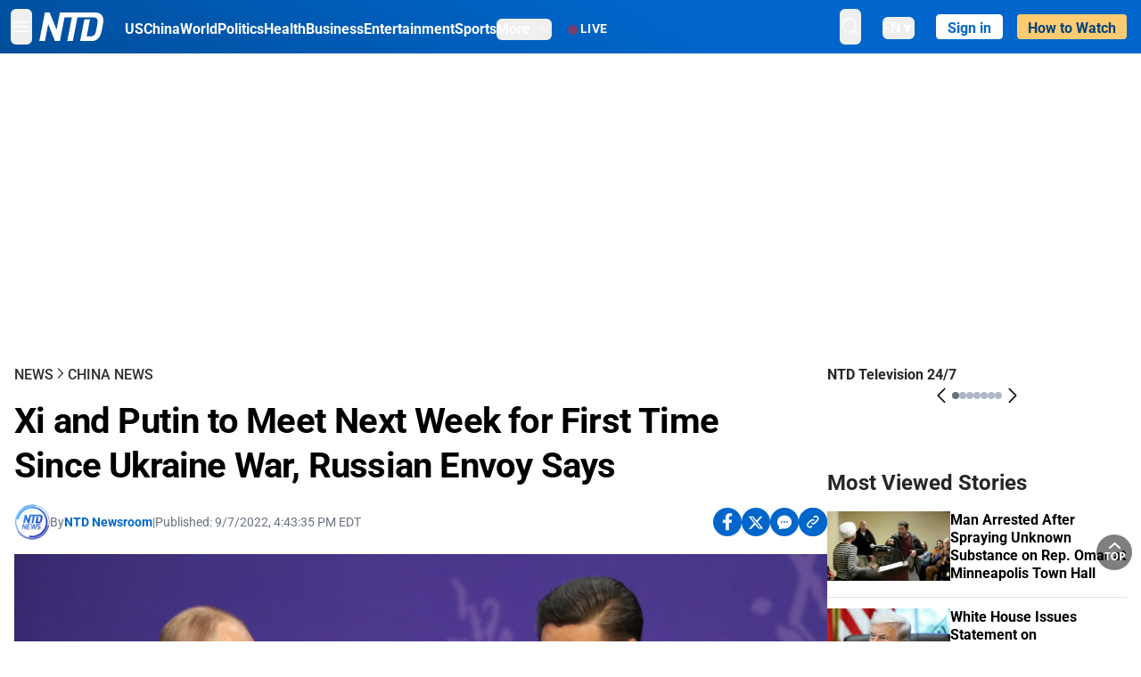

--- FILE ---
content_type: text/html; charset=utf-8
request_url: https://www.ntd.com/xi-and-putin-to-meet-next-week-for-first-time-since-ukraine-war-russian-envoy-says_837033.html
body_size: 31251
content:
<!DOCTYPE html><html lang="en"><head><meta property="og:site_name" content="NTD"/><meta charSet="UTF-8"/><link rel="icon" type="image/x-icon" href="/favicon.ico" sizes="any"/><link rel="icon" type="image/png" sizes="32x32" href="/images/favicons/ntd-favicon-32x32.png"/><link rel="icon" type="image/png" sizes="16x16" href="/images/favicons/ntd-favicon-16x16.png"/><link rel="apple-touch-icon" href="/images/favicons/ntd-apple-touch-icon-120x120.png"/><link rel="manifest" href="/site.webmanifest"/><meta name="viewport" content="width=device-width,initial-scale=1"/><title>Xi and Putin to Meet Next Week for First Time Since Ukraine War, Russian Envoy Says | NTD</title><meta name="robots" content="index,follow"/><meta name="description" content="NTD - To uplift and inform society by publishing quality content that embodies integrity, dignity, and the best of humanity."/><meta name="twitter:card" content="summary_large_image"/><meta name="twitter:site" content="@NTDNews"/><meta property="og:title" content="Xi and Putin to Meet Next Week for First Time Since Ukraine War, Russian Envoy Says"/><meta property="og:description" content="NTD - To uplift and inform society by publishing quality content that embodies integrity, dignity, and the best of humanity."/><meta property="og:url" content="https://www.ntd.com/xi-and-putin-to-meet-next-week-for-first-time-since-ukraine-war-russian-envoy-says_837033.html"/><meta property="og:type" content="article"/><meta property="article:published_time" content="2022-09-07T20:43:35.000Z"/><meta property="article:modified_time" content="2022-09-07T20:43:42.000Z"/><meta property="article:section" content="China News"/><meta property="og:image" content="https://i.ntd.com/assets/uploads/2022/09/Putin-and-Xi-900x506.jpg"/><meta property="og:image:alt" content="Russian President Vladimir Putin (L) shakes hands with Chinese leader Xi Jinping, during the Tsinghua Universitys ceremony, at Friendship palace in Beijing on April 26, 2019. (Kenzaburo Fukuhara/Pool/Getty Images)"/><meta property="og:image:secure_url" content="https://i.ntd.com/assets/uploads/2022/09/Putin-and-Xi-900x506.jpg"/><meta property="og:locale" content="en"/><link rel="canonical" href="https://www.ntd.com/xi-and-putin-to-meet-next-week-for-first-time-since-ukraine-war-russian-envoy-says_837033.html"/><meta property="build-version" content="3.5.0"/><meta property="keywords" content="PUTIN, XI JINPING"/><script type="application/ld+json">{"@context":"https://schema.org","@type":"NewsArticle","keywords":"PUTIN, XI JINPING","description":"","mainEntityOfPage":{"@type":"WebPage","@id":"https://www.ntd.com"},"headline":"Xi and Putin to Meet Next Week for First Time Since Ukraine War, Russian Envoy Says","image":["https://i.ntd.com/assets/uploads/2022/09/Putin-and-Xi-900x506.jpg"],"articleSection":"China News","dateCreated":"2022-09-07T20:43:35.000Z","datePublished":"2022-09-07T20:43:35.000Z","dateModified":"2022-09-07T20:43:42.000Z","author":{"@type":"Person","name":"NTD"},"publisher":{"@type":"Organization","name":"NTD","logo":{"@type":"ImageObject","url":"https://www.ntd.com/images/ENTD270.jpeg"}},"articleBody":"","isAccessibleForFree":true}</script><script type="application/ld+json">{"@context":"https://schema.org","@type":"BreadcrumbList","itemListElement":[{"@type":"ListItem","position":1,"item":{"@id":"https://www.ntd.com","name":"Home"}},{"@type":"ListItem","position":2,"item":{"@id":"https://www.ntd.com/news","name":"News"}},{"@type":"ListItem","position":3,"item":{"@id":"https://www.ntd.com/china","name":"China News"}}]}</script><link rel="preload" href="https://i.ntd.com/assets/uploads/2022/09/Putin-and-Xi-900x506.jpg" as="image" fetchpriority="high"/><meta name="next-head-count" content="30"/><link rel="stylesheet" href="https://subs.epochbase.com/lib/template.css"/><link rel="preconnect" href="https://fonts.googleapis.com"/><link rel="preconnect" href="https://fonts.gstatic.com" crossorigin="anonymous"/><link rel="stylesheet" data-href="https://fonts.googleapis.com/css2?family=Noto+Serif:wght@100..900&amp;display=swap"/><script type="text/javascript">if(/com.ntd./i.test(navigator.userAgent)){window.isApp=true;}</script><link rel="preconnect" href="https://fonts.gstatic.com" crossorigin /><link rel="preload" href="/_next/static/media/d27c3c4c48653461-s.p.woff2" as="font" type="font/woff2" crossorigin="anonymous" data-next-font="size-adjust"/><link rel="preload" href="/_next/static/media/2329f82f48d3e252-s.p.woff2" as="font" type="font/woff2" crossorigin="anonymous" data-next-font="size-adjust"/><link rel="preload" href="/_next/static/media/4046ec9b7a3cd7ce-s.p.woff2" as="font" type="font/woff2" crossorigin="anonymous" data-next-font="size-adjust"/><link rel="preload" href="/_next/static/media/677590baa4ca2e13-s.p.woff2" as="font" type="font/woff2" crossorigin="anonymous" data-next-font="size-adjust"/><link rel="preload" href="/_next/static/media/48ee0eb829fd67dc-s.p.woff2" as="font" type="font/woff2" crossorigin="anonymous" data-next-font="size-adjust"/><link rel="preload" href="/_next/static/media/bd4e47cdb1b92e8e-s.p.woff2" as="font" type="font/woff2" crossorigin="anonymous" data-next-font="size-adjust"/><link rel="preload" href="/_next/static/media/dedba05d74695149-s.p.woff2" as="font" type="font/woff2" crossorigin="anonymous" data-next-font="size-adjust"/><link rel="preload" href="/_next/static/media/aacbf89b63ff3595-s.p.woff2" as="font" type="font/woff2" crossorigin="anonymous" data-next-font="size-adjust"/><link rel="preload" href="/_next/static/media/d0b56fc3015f351f-s.p.woff2" as="font" type="font/woff2" crossorigin="anonymous" data-next-font="size-adjust"/><link rel="preload" href="/_next/static/css/fb4f27a6ff397d90.css" as="style"/><link rel="stylesheet" href="/_next/static/css/fb4f27a6ff397d90.css" data-n-g=""/><link rel="preload" href="/_next/static/css/f09d717aa85bdceb.css" as="style"/><link rel="stylesheet" href="/_next/static/css/f09d717aa85bdceb.css" data-n-p=""/><link rel="preload" href="/_next/static/css/5a5c8557a6fe8041.css" as="style"/><link rel="stylesheet" href="/_next/static/css/5a5c8557a6fe8041.css"/><noscript data-n-css=""></noscript><script defer="" nomodule="" src="/_next/static/chunks/polyfills-42372ed130431b0a.js"></script><script defer="" src="/_next/static/chunks/1033-542a31019ab750d4.js"></script><script defer="" src="/_next/static/chunks/7742-3706c8acab8bc7d3.js"></script><script defer="" src="/_next/static/chunks/5535.3cb1d9be360250dc.js"></script><script defer="" src="/_next/static/chunks/2901-7863ab772e459b67.js"></script><script defer="" src="/_next/static/chunks/5458.805473cf745e0c93.js"></script><script defer="" src="/_next/static/chunks/7912.b5038670c48b053e.js"></script><script src="/_next/static/chunks/webpack-1ffcbe8bf59ac1db.js" defer=""></script><script src="/_next/static/chunks/framework-945b357d4a851f4b.js" defer=""></script><script src="/_next/static/chunks/main-e15b98b38f8b9694.js" defer=""></script><script src="/_next/static/chunks/pages/_app-80e93ffcb239c53c.js" defer=""></script><script src="/_next/static/chunks/6492-a996f978e6c43eb4.js" defer=""></script><script src="/_next/static/chunks/5356-77ab64184dd0c10c.js" defer=""></script><script src="/_next/static/chunks/1618-0b10327cd71e6afb.js" defer=""></script><script src="/_next/static/chunks/2407-75e4824211c75cd2.js" defer=""></script><script src="/_next/static/chunks/pages/%5Burl%5D-49ad1feaf1951106.js" defer=""></script><script src="/_next/static/792cbc76e4bf7a1ed11bd085fcad1d860da5ecc1/_buildManifest.js" defer=""></script><script src="/_next/static/792cbc76e4bf7a1ed11bd085fcad1d860da5ecc1/_ssgManifest.js" defer=""></script><style data-href="https://fonts.googleapis.com/css2?family=Noto+Serif:wght@100..900&display=swap">@font-face{font-family:'Noto Serif';font-style:normal;font-weight:100;font-stretch:normal;font-display:swap;src:url(https://fonts.gstatic.com/l/font?kit=ga6iaw1J5X9T9RW6j9bNVls-hfgvz8JcMofYTa32J4wsL2JAlAhZqFGjww&skey=ff3f102bd67fc93c&v=v33) format('woff')}@font-face{font-family:'Noto Serif';font-style:normal;font-weight:200;font-stretch:normal;font-display:swap;src:url(https://fonts.gstatic.com/l/font?kit=ga6iaw1J5X9T9RW6j9bNVls-hfgvz8JcMofYTa32J4wsL2JAlAhZKFCjww&skey=ff3f102bd67fc93c&v=v33) format('woff')}@font-face{font-family:'Noto Serif';font-style:normal;font-weight:300;font-stretch:normal;font-display:swap;src:url(https://fonts.gstatic.com/l/font?kit=ga6iaw1J5X9T9RW6j9bNVls-hfgvz8JcMofYTa32J4wsL2JAlAhZ9lCjww&skey=ff3f102bd67fc93c&v=v33) format('woff')}@font-face{font-family:'Noto Serif';font-style:normal;font-weight:400;font-stretch:normal;font-display:swap;src:url(https://fonts.gstatic.com/l/font?kit=ga6iaw1J5X9T9RW6j9bNVls-hfgvz8JcMofYTa32J4wsL2JAlAhZqFCjww&skey=ff3f102bd67fc93c&v=v33) format('woff')}@font-face{font-family:'Noto Serif';font-style:normal;font-weight:500;font-stretch:normal;font-display:swap;src:url(https://fonts.gstatic.com/l/font?kit=ga6iaw1J5X9T9RW6j9bNVls-hfgvz8JcMofYTa32J4wsL2JAlAhZmlCjww&skey=ff3f102bd67fc93c&v=v33) format('woff')}@font-face{font-family:'Noto Serif';font-style:normal;font-weight:600;font-stretch:normal;font-display:swap;src:url(https://fonts.gstatic.com/l/font?kit=ga6iaw1J5X9T9RW6j9bNVls-hfgvz8JcMofYTa32J4wsL2JAlAhZdlejww&skey=ff3f102bd67fc93c&v=v33) format('woff')}@font-face{font-family:'Noto Serif';font-style:normal;font-weight:700;font-stretch:normal;font-display:swap;src:url(https://fonts.gstatic.com/l/font?kit=ga6iaw1J5X9T9RW6j9bNVls-hfgvz8JcMofYTa32J4wsL2JAlAhZT1ejww&skey=ff3f102bd67fc93c&v=v33) format('woff')}@font-face{font-family:'Noto Serif';font-style:normal;font-weight:800;font-stretch:normal;font-display:swap;src:url(https://fonts.gstatic.com/l/font?kit=ga6iaw1J5X9T9RW6j9bNVls-hfgvz8JcMofYTa32J4wsL2JAlAhZKFejww&skey=ff3f102bd67fc93c&v=v33) format('woff')}@font-face{font-family:'Noto Serif';font-style:normal;font-weight:900;font-stretch:normal;font-display:swap;src:url(https://fonts.gstatic.com/l/font?kit=ga6iaw1J5X9T9RW6j9bNVls-hfgvz8JcMofYTa32J4wsL2JAlAhZAVejww&skey=ff3f102bd67fc93c&v=v33) format('woff')}@font-face{font-family:'Noto Serif';font-style:normal;font-weight:100 900;font-stretch:100%;font-display:swap;src:url(https://fonts.gstatic.com/s/notoserif/v33/ga6daw1J5X9T9RW6j9bNVls-hfgvz8JcMofYTYf3D33WsNFHuQk.woff2) format('woff2');unicode-range:U+0460-052F,U+1C80-1C8A,U+20B4,U+2DE0-2DFF,U+A640-A69F,U+FE2E-FE2F}@font-face{font-family:'Noto Serif';font-style:normal;font-weight:100 900;font-stretch:100%;font-display:swap;src:url(https://fonts.gstatic.com/s/notoserif/v33/ga6daw1J5X9T9RW6j9bNVls-hfgvz8JcMofYTYf-D33WsNFHuQk.woff2) format('woff2');unicode-range:U+0301,U+0400-045F,U+0490-0491,U+04B0-04B1,U+2116}@font-face{font-family:'Noto Serif';font-style:normal;font-weight:100 900;font-stretch:100%;font-display:swap;src:url(https://fonts.gstatic.com/s/notoserif/v33/ga6daw1J5X9T9RW6j9bNVls-hfgvz8JcMofYTYf2D33WsNFHuQk.woff2) format('woff2');unicode-range:U+1F00-1FFF}@font-face{font-family:'Noto Serif';font-style:normal;font-weight:100 900;font-stretch:100%;font-display:swap;src:url(https://fonts.gstatic.com/s/notoserif/v33/ga6daw1J5X9T9RW6j9bNVls-hfgvz8JcMofYTYf5D33WsNFHuQk.woff2) format('woff2');unicode-range:U+0370-0377,U+037A-037F,U+0384-038A,U+038C,U+038E-03A1,U+03A3-03FF}@font-face{font-family:'Noto Serif';font-style:normal;font-weight:100 900;font-stretch:100%;font-display:swap;src:url(https://fonts.gstatic.com/s/notoserif/v33/ga6daw1J5X9T9RW6j9bNVls-hfgvz8JcMofYTYeGD33WsNFHuQk.woff2) format('woff2');unicode-range:U+0302-0303,U+0305,U+0307-0308,U+0310,U+0312,U+0315,U+031A,U+0326-0327,U+032C,U+032F-0330,U+0332-0333,U+0338,U+033A,U+0346,U+034D,U+0391-03A1,U+03A3-03A9,U+03B1-03C9,U+03D1,U+03D5-03D6,U+03F0-03F1,U+03F4-03F5,U+2016-2017,U+2034-2038,U+203C,U+2040,U+2043,U+2047,U+2050,U+2057,U+205F,U+2070-2071,U+2074-208E,U+2090-209C,U+20D0-20DC,U+20E1,U+20E5-20EF,U+2100-2112,U+2114-2115,U+2117-2121,U+2123-214F,U+2190,U+2192,U+2194-21AE,U+21B0-21E5,U+21F1-21F2,U+21F4-2211,U+2213-2214,U+2216-22FF,U+2308-230B,U+2310,U+2319,U+231C-2321,U+2336-237A,U+237C,U+2395,U+239B-23B7,U+23D0,U+23DC-23E1,U+2474-2475,U+25AF,U+25B3,U+25B7,U+25BD,U+25C1,U+25CA,U+25CC,U+25FB,U+266D-266F,U+27C0-27FF,U+2900-2AFF,U+2B0E-2B11,U+2B30-2B4C,U+2BFE,U+3030,U+FF5B,U+FF5D,U+1D400-1D7FF,U+1EE00-1EEFF}@font-face{font-family:'Noto Serif';font-style:normal;font-weight:100 900;font-stretch:100%;font-display:swap;src:url(https://fonts.gstatic.com/s/notoserif/v33/ga6daw1J5X9T9RW6j9bNVls-hfgvz8JcMofYTYf1D33WsNFHuQk.woff2) format('woff2');unicode-range:U+0102-0103,U+0110-0111,U+0128-0129,U+0168-0169,U+01A0-01A1,U+01AF-01B0,U+0300-0301,U+0303-0304,U+0308-0309,U+0323,U+0329,U+1EA0-1EF9,U+20AB}@font-face{font-family:'Noto Serif';font-style:normal;font-weight:100 900;font-stretch:100%;font-display:swap;src:url(https://fonts.gstatic.com/s/notoserif/v33/ga6daw1J5X9T9RW6j9bNVls-hfgvz8JcMofYTYf0D33WsNFHuQk.woff2) format('woff2');unicode-range:U+0100-02BA,U+02BD-02C5,U+02C7-02CC,U+02CE-02D7,U+02DD-02FF,U+0304,U+0308,U+0329,U+1D00-1DBF,U+1E00-1E9F,U+1EF2-1EFF,U+2020,U+20A0-20AB,U+20AD-20C0,U+2113,U+2C60-2C7F,U+A720-A7FF}@font-face{font-family:'Noto Serif';font-style:normal;font-weight:100 900;font-stretch:100%;font-display:swap;src:url(https://fonts.gstatic.com/s/notoserif/v33/ga6daw1J5X9T9RW6j9bNVls-hfgvz8JcMofYTYf6D33WsNFH.woff2) format('woff2');unicode-range:U+0000-00FF,U+0131,U+0152-0153,U+02BB-02BC,U+02C6,U+02DA,U+02DC,U+0304,U+0308,U+0329,U+2000-206F,U+20AC,U+2122,U+2191,U+2193,U+2212,U+2215,U+FEFF,U+FFFD}</style></head><body><noscript><iframe src="https://www.googletagmanager.com/ns.html?id=GTM-K52XVPF" height="0" width="0" style="display:none;visibility:hidden"></iframe></noscript><div id="__next"><div lang="en"><div class="__variable_8c00a5 font-sans" id="headlessui-portal-root"><div class="relative z-10 bg-white dark:bg-black"><div style="background:linear-gradient(208deg, #0066CB 41.12%, #004181 131.51%)" class="Header_header__ds50R sticky top-0 z-[1200]"><div class="mx-auto flex h-[60px] max-w-[1300px] items-center justify-between gap-4 px-4 py-2 md:justify-between 2xl:px-0"><div class="flex items-center"><div class="" data-headlessui-state=""><div class="flex flex-none items-center sm:space-x-1"><button type="button" class="-ml-1 mr-2 inline-flex items-center justify-center rounded-md py-2 text-white focus:outline-none sm:mr-0" id="headlessui-popover-button-:R2mt6:" aria-expanded="false" data-headlessui-state=""><span class="sr-only">Open menu</span><svg xmlns="http://www.w3.org/2000/svg" fill="none" viewBox="0 0 24 24" stroke-width="1.5" stroke="currentColor" aria-hidden="true" class="size-6"><path stroke-linecap="round" stroke-linejoin="round" d="M3.75 6.75h16.5M3.75 12h16.5m-16.5 5.25h16.5"></path></svg></button></div></div><a class="contents" href="/"><span class="sr-only">NTD Television</span><img class="mr-4 w-[58px] sm:ml-2 sm:mr-6 sm:w-[72px]" src="https://i.ntd.com/assets/themes/ntd/images/NTDLogo.svg" alt="NTD Television" width="300" height="132" title="NTD Television"/></a><div class="hidden w-auto xl:block"><div class="mt-1 flex items-center justify-between gap-x-5"><a href="/us" class="flex-shrink-0"><span class="w-full text-base font-bold text-white">US</span></a><a href="/china" class="flex-shrink-0"><span class="w-full text-base font-bold text-white">China</span></a><a href="/world" class="flex-shrink-0"><span class="w-full text-base font-bold text-white">World</span></a><a href="/politics" class="flex-shrink-0"><span class="w-full text-base font-bold text-white">Politics</span></a><a href="/health-news" class="flex-shrink-0"><span class="w-full text-base font-bold text-white">Health</span></a><a href="/business" class="flex-shrink-0"><span class="w-full text-base font-bold text-white">Business</span></a><a href="/entertainment" class="flex-shrink-0"><span class="w-full text-base font-bold text-white">Entertainment</span></a><a href="/sports" class="flex-shrink-0"><span class="w-full text-base font-bold text-white">Sports</span></a><nav class="space-x-10"><div class="relative" data-headlessui-state=""><button type="button" class="group inline-flex items-center rounded-md text-base font-bold text-white focus:outline-none" id="headlessui-popover-button-:R16mt6:" aria-expanded="false" data-headlessui-state=""><span class="min-w-fit">More</span><svg xmlns="http://www.w3.org/2000/svg" viewBox="0 0 24 24" fill="currentColor" aria-hidden="true" class="mb-0.5 ml-2 w-4 fill-white"><path fill-rule="evenodd" d="M12.53 16.28a.75.75 0 01-1.06 0l-7.5-7.5a.75.75 0 011.06-1.06L12 14.69l6.97-6.97a.75.75 0 111.06 1.06l-7.5 7.5z" clip-rule="evenodd"></path></svg></button></div></nav></div></div><a class="mt-1 hidden flex-shrink-0 items-center gap-1 px-4 xl:flex" href="/live"><span class="animate-pulse text-[26px] leading-3 text-[#EC1D19]">●</span><span class="text-sm font-semibold tracking-wide text-white">LIVE</span></a></div><div class="flex items-center"><div data-headlessui-state=""><button type="button" class="mr-6 hidden items-center justify-center rounded-md py-2 text-white focus:outline-none sm:inline-flex" id="headlessui-popover-button-:R36t6:" aria-expanded="false" data-headlessui-state=""><span class="sr-only">search</span><svg xmlns="http://www.w3.org/2000/svg" fill="none" viewBox="0 0 24 24" stroke-width="1.5" stroke="currentColor" aria-hidden="true" class="size-6 stroke-white"><path stroke-linecap="round" stroke-linejoin="round" d="M21 21l-5.197-5.197m0 0A7.5 7.5 0 105.196 5.196a7.5 7.5 0 0010.607 10.607z"></path></svg></button></div><nav class="hidden space-x-10 sm:flex"><div class="relative" data-headlessui-state=""><button type="button" class="group mr-6 mt-1 inline-flex items-center rounded-md text-[16px] font-medium text-white focus:outline-none focus:ring-0" id="headlessui-popover-button-:R56t6:" aria-expanded="false" data-headlessui-state=""><span class="min-w-fit">EN</span><span>▼</span></button></div></nav><div id="login_wrapper" class=""></div><a class="pb-0.25 ml-2 h-7 flex-shrink-0 rounded bg-[#FFCB71] px-2 pt-1 !text-[#004181] md:ml-4 md:px-3" href="/watch"><div class="text-base font-semibold">How to Watch</div></a></div></div></div><!--$--><div class="m-auto items-center justify-center overflow-hidden print:hidden hidden md:flex" style="min-height:314px"><div id="article_top_ads"></div></div><!--/$--><div class="post theme"><main class="main mx-auto max-w-[1300px] gap-11 px-4 xl:flex 2xl:px-0"><div class="w-full flex-1 pt-6 lg:px-0 lg:pt-9 xl:w-[920px]"><article class="bg-white"><header><div data-label="post-default-breadcrumbs" class="theme-app-hidden scroll flex items-center gap-2 whitespace-nowrap uppercase text-sm text-[#2f2f2f] font-medium leading-tight lg:text-base lg:leading-snug mb-4"><a class="" href="/news">News</a><svg xmlns="http://www.w3.org/2000/svg" fill="none" viewBox="0 0 24 24" stroke-width="2" stroke="currentColor" aria-hidden="true" width="16" class="-mt-[5px] shrink-0 text-[#2f2f2f]"><path stroke-linecap="round" stroke-linejoin="round" d="M8.25 4.5l7.5 7.5-7.5 7.5"></path></svg><a class="" href="/china">China News</a></div><h1 class="mb-4 max-w-4xl text-[26px] font-bold leading-[120%] tracking-[-0.52px] lg:text-[40px] lg:leading-tight lg:tracking-[-0.8px]">Xi and Putin to Meet Next Week for First Time Since Ukraine War, Russian Envoy Says</h1><div class="flex flex-col flex-wrap gap-1.5 text-sm text-[#6B7280] md:flex-row md:items-center mb-4 mt-[18px]"><div class="flex items-center gap-2 text-sm"><a href="/author/ntd-newsroom"><img alt="NTD Newsroom" title="NTD Newsroom" loading="lazy" width="40" height="40" decoding="async" data-nimg="1" class="flex rounded-full" style="color:transparent" src="https://i.ntd.com/assets/uploads/2024/05/id996033-NTD-News-logo-square.png"/></a><div class="flex flex-col"><div class="item-center flex gap-2">By<div class="font-bold text-[#0066CB]"><a class="no-underline hover:underline" href="/author/ntd-newsroom">NTD Newsroom</a></div></div><div class="item-center flex flex-col flex-wrap divide-gray-200 text-gray-800 xs:flex-row xs:gap-3 xs:divide-x"></div></div></div><div class="hidden md:block">|</div><span>Published:<!-- --> <!-- -->9/7/2022, 4:43:35 PM EDT</span><div class="hidden flex-1 md:block"></div><!--$--><div class="flex gap-2 items-center"><button data-tip="Share on Facebook" class="bg-[#0066CB] rounded-full size-8 justify-center items-center flex just text-white" type="button"><svg viewBox="0 0 11 17" fill="none" xmlns="http://www.w3.org/2000/svg" class="size-5"><g clip-path="url(#facebook_svg__a)"><path d="m9.343 9.393.457-2.99H6.944v-1.94c0-.818.4-1.615 1.678-1.615H9.92V.303S8.742.1 7.616.1c-2.352 0-3.89 1.431-3.89 4.024v2.278H1.113v2.99h2.615v7.227h3.217V9.393h2.4Z" fill="currentColor"></path></g><defs><clipPath id="facebook_svg__a"><path fill="currentColor" transform="translate(.377 .1)" d="M0 0h10.279v16.519H0z"></path></clipPath></defs></svg></button><button data-tip="Share on Twitter" class="bg-[#0066CB] rounded-full size-8 justify-center items-center flex just text-white" type="button"><svg width="18" height="15" fill="none" xmlns="http://www.w3.org/2000/svg" class=""><path fill-rule="evenodd" clip-rule="evenodd" d="M5.925.695H.684L6.898 8.29l-5.817 6.37H3.77l4.4-4.818 3.906 4.774h5.242L10.922 6.8l.01.014L16.44.784h-2.687l-4.09 4.478L5.925.695Zm-2.348 1.33h1.632l9.215 11.26h-1.632L3.577 2.025Z" fill="#fff"></path></svg></button><button class="bg-[#0066CB] rounded-full size-8 justify-center items-center flex just text-white" type="button" data-tip="Copy link"><svg xmlns="http://www.w3.org/2000/svg" viewBox="0 0 24 24" fill="currentColor" aria-hidden="true" class="size-5"><path fill-rule="evenodd" d="M4.804 21.644A6.707 6.707 0 006 21.75a6.721 6.721 0 003.583-1.029c.774.182 1.584.279 2.417.279 5.322 0 9.75-3.97 9.75-9 0-5.03-4.428-9-9.75-9s-9.75 3.97-9.75 9c0 2.409 1.025 4.587 2.674 6.192.232.226.277.428.254.543a3.73 3.73 0 01-.814 1.686.75.75 0 00.44 1.223zM8.25 10.875a1.125 1.125 0 100 2.25 1.125 1.125 0 000-2.25zM10.875 12a1.125 1.125 0 112.25 0 1.125 1.125 0 01-2.25 0zm4.875-1.125a1.125 1.125 0 100 2.25 1.125 1.125 0 000-2.25z" clip-rule="evenodd"></path></svg></button><div class="flex cursor-pointer items-center gap-1" id="share_now"><button class="bg-[#0066CB] rounded-full size-8 justify-center items-center flex just text-white" type="button" data-tip="Share"><svg xmlns="http://www.w3.org/2000/svg" width="32" height="32" fill="none"><circle cx="16" cy="16" r="16" fill="#0066CB"></circle><path d="M18.988 8.727c-.303.017-.605.052-.89.158-.454.175-.89.438-1.26.825a.86.86 0 0 0-.262.276.906.906 0 0 0 .118 1.085.835.835 0 0 0 .316.208.806.806 0 0 0 .722-.084.86.86 0 0 0 .265-.274c.185-.193.403-.299.638-.386.587-.211 1.31-.123 1.78.386.654.684.654 1.825 0 2.528l-2.519 2.633c-.739.772-1.343.842-1.78.825-.436-.018-.688-.228-.688-.228a.827.827 0 0 0-.645-.084.837.837 0 0 0-.296.155.878.878 0 0 0-.217.262.917.917 0 0 0 .319 1.211s.57.387 1.41.44c.84.052 2.015-.282 3.039-1.37l2.518-2.633c1.31-1.37 1.31-3.581 0-4.933a3.225 3.225 0 0 0-1.628-.93c-.303-.07-.638-.07-.94-.053v-.017Zm-3.358 4.055c-.84-.036-1.998.263-2.989 1.316l-2.518 2.633c-1.31 1.37-1.31 3.581 0 4.933.94.983 2.283 1.264 3.458.825.454-.175.89-.439 1.26-.825a.86.86 0 0 0 .262-.277.905.905 0 0 0-.118-1.085.836.836 0 0 0-.316-.207.804.804 0 0 0-.722.083.86.86 0 0 0-.265.275c-.185.193-.403.298-.638.386-.588.21-1.31.123-1.78-.386-.654-.685-.654-1.826 0-2.528l2.519-2.633c.671-.702 1.259-.79 1.73-.773.47.018.788.158.788.158a.82.82 0 0 0 .697.152.825.825 0 0 0 .328-.165.87.87 0 0 0 .23-.296.91.91 0 0 0-.197-1.052.828.828 0 0 0-.32-.183s-.57-.351-1.41-.386v.035Z" fill="#fff"></path></svg></button><div></div></div></div><!--/$--></div></header><figure><img alt="Xi and Putin to Meet Next Week for First Time Since Ukraine War, Russian Envoy Says" fetchpriority="high" width="600" height="400" decoding="async" data-nimg="1" class="w-full overflow-hidden bg-gray-100 object-cover aspect-video" style="color:transparent" src="https://i.ntd.com/assets/uploads/2022/09/Putin-and-Xi-900x506.jpg"/><figcaption class="font-regular caption border-b border-b-gray-200 px-1 py-2 text-xs text-gray-500">Russian President Vladimir Putin (L) shakes hands with Chinese leader Xi Jinping, during the Tsinghua Universitys ceremony, at Friendship palace in Beijing on April 26, 2019. (Kenzaburo Fukuhara/Pool/Getty Images)</figcaption></figure><div data-post-content="true" class="post_content" id="post_content" data-testid="post_content"><p>Chinese leader Xi Jinping and Russian President Vladimir Putin will meet next week in Uzbekistan, according to a Russian official. It will mark the first time the two leaders have spoken in person since the Ukraine war began in February.</p><p>Xi and Putin will meet on the sidelines of the Shanghai Cooperation Organization summit, which will take place in the Uzbek city of Samarkand on Sept. 15-16, Russian Ambassador to China Andrey Denisov told reporters.</p><div class="my-5">"We are planning a serious, full-fledged meeting of our leaders with a detailed agenda, which we are now, in fact, working on with our Chinese partners," Denisov said on Sept. 7, according to Russia's official news agency <a href="https://tass.com/politics/1503829" target="_blank" class="article-hover-class">Tass</a>.</div><p>Beijing remained silent on the event. When asked about the plan for Xi's potential trip, Mao Ning, the spokesperson of the regime's foreign ministry, said on Wednesday: "I have nothing to offer," according to The Associated Press.</p><div class="my-5">The announcement came after Kazakhstan <a href="https://www.theepochtimes.com/chinese-leader-xi-jinping-set-to-visit-kazakhstan-for-bilateral-talks_4712932.html" target="_blank" class="article-hover-class">said</a> Xi will travel to the country on Sept. 14. The visit has yet to be confirmed by Beijing.</div><div class="post_content_ads"><!--$--><div class="m-auto items-center justify-center overflow-hidden print:hidden hidden md:flex" style="min-height:344px"><div id="article_inside_ads_1"></div></div><!--/$--></div><p>The two schedules, if confirmed, would mark Xi's first trips outside the country in 32 months. The Chinese leader, who is expected to secure an unprecedented third term in office at the 20th Party Congress in October, hasn't stepped out of the country since the pandemic took hold. Beijing has implemented a strict "zero-COVID" policy, which has left nearly 300 million residents currently under some form of lockdown, according to estimates by Japanese financial services company Nomura.</p><p>Putin is among a handful of foreign leaders Xi has sat down with during the pandemic. In February this year, Putin traveled to Beijing to attend the opening ceremony of the Winter Olympics, an event that major Western countries refused to send any official delegation in protest against the regime's human rights violations against Uyghurs in the far-western Xinjiang region.</p><div class="my-5">The two men announced a "<a href="https://www.theepochtimes.com/xi-and-putin-announce-no-limits-partnership-amid-deepening-standoff-with-west_4257515.html" target="_blank" class="article-hover-class">no limit</a>" partnership during their meeting. A few weeks later, Russia brought war to Ukraine.<h2>Burgeoning Alliance</h2>Xi hasn't joined in international sanctions against Russia for the invasion of Ukraine, and the Chinese Communist Party (CCP) has consistently taken the position that international financial actions against Russia are invalid, thus providing Russia with a vital economic lifeline in Chinese markets.</div><div class="post_content_ads"><!--$--><div class="m-auto flex items-center justify-center overflow-hidden print:hidden md:hidden" style="min-height:344px"><div id="article_mobile_ads_2"></div></div><!--/$--></div><div class="my-5">Russia's energy giant Gazprom announced on Sept. 6 that it will switch the gas supplies to China to yuan and ruble payment instead of dollars, <a href="https://www.reuters.com/business/energy/petrochina-signs-gas-agreement-with-russias-gazprom-2022-09-07/" target="_blank" class="article-hover-class">Reuters</a> reported.</div><p>Currently, the CCP continues to heavily censor talk of the war on social media within mainland China and refuses to refer to it as a war, parroting the Russian stance that it's a "special military operation."</p><p>The Kremlin, in return, has announced support for the CCP's claims on Taiwan and stated that it opposes international attempts to influence ongoing events in Taiwan, Xinjiang, and Hong Kong.</p><div class="my-5">The last time Xi spoke with Putin was on his 69th birthday. The two leaders had a <a href="https://www.theepochtimes.com/beijing-further-expresses-support-for-putin-reiterates-sovereignty-over-taiwan-straits_4549225.html" target="_blank" class="article-hover-class">phone conversation</a> on June 15, during which Xi reaffirmed the commitment to Russia "on issues concerning core interests and major concerns such as sovereignty and security," according to China's official news agency Xinhua.</div><div class="post_content_ads"><!--$--><div class="m-auto items-center justify-center overflow-hidden print:hidden hidden md:flex" style="min-height:344px"><div id="article_inside_ads_2"></div></div><!--/$--></div><p>Before next week's potential meeting, Li Zhanshu, the CCP's third most important figure, is expected to meet with Putin on Wednesday. Li traveled to Vladivostok for the Eastern Economic Forum.</p><div class="my-5">Meanwhile, the <a href="https://www.theepochtimes.com/putin-attends-russias-joint-military-drills_4713040.html" target="_blank" class="article-hover-class">weeks-long war games</a> led by Russia ended on Wednesday. The "Vostok 2020" exercise involved forces from China, India, Mongolia, and other nations. According to China's state-backed Global Times, the Chinese regime sent 2,000 troops, 300 military vehicles, 21 aircraft, and three warships to participate in the exercises.</div><div class="post_content_ads"><!--$--><div class="m-auto flex items-center justify-center overflow-hidden print:hidden md:hidden" style="min-height:344px"><div id="article_mobile_ads_3"></div></div><!--/$--></div><div class="my-5"><em>Andrew Thornebrooke contributed to this report.</em></div><div class="my-5"><em>From <a href="https://www.theepochtimes.com/xi-and-putin-to-meet-next-week-for-first-time-since-ukraine-war-russian-envoy-says_4716350.html" target="_blank" class="article-hover-class">The Epoch Times</a></em></div></div><!--$--><div class="m-auto items-center justify-center overflow-hidden print:hidden hidden md:flex" style="min-height:314px;padding:32px 8px 32px 8px"><div id="article_below_ads"></div></div><!--/$--><!--$--><div class="m-auto flex items-center justify-center overflow-hidden print:hidden md:hidden" style="min-height:314px;padding:32px 8px 32px 8px"><div id="below_article_mobile_ads"></div></div><!--/$--><section class="not-format" id="article-comment"><div class="space-y-3 lg:mt-8"><div><iframe src="" width="100%" height="100%"></iframe></div></div></section></article><aside aria-label="Recommendations" class="bg-white py-8 dark:bg-gray-900"><!--$--><h2 class="mb-3 text-2xl font-bold dark:text-white">Recommendations</h2><div class="grid gap-6 md:grid-cols-3"><article class="flex flex-col"><a class="" data-thumbnail="true" target="" href="/democrats-unveil-proposal-for-dhs-changes-as-funding-deadline-approaches_1122571.html" data-testid="post-thumbnail"><img alt="Democrats Unveil Proposal for DHS Changes as Funding Deadline Approaches" loading="lazy" width="600" height="400" decoding="async" data-nimg="1" class="w-full overflow-hidden bg-gray-100 object-cover aspect-video" style="color:transparent" src="https://i.ntd.com/assets/uploads/2026/01/id1122572-01222026-DSC05779-US-CAPITOL.jpg-900x506.webp"/></a><a data-title="true" target="" href="/democrats-unveil-proposal-for-dhs-changes-as-funding-deadline-approaches_1122571.html"><h3 class="text-heading mt-2.5 text-base font-semibold">Democrats Unveil Proposal for DHS Changes as Funding Deadline Approaches</h3></a></article><article class="flex flex-col"><a class="" data-thumbnail="true" target="" href="/fbi-executes-search-warrant-at-fulton-county-elections-office_1122461.html" data-testid="post-thumbnail"><img alt="FBI Executes Search Warrant at Fulton County Elections Office" loading="lazy" width="600" height="400" decoding="async" data-nimg="1" class="w-full overflow-hidden bg-gray-100 object-cover aspect-video" style="color:transparent" src="https://i.ntd.com/assets/uploads/2026/01/id1122501-Georgia-Elections-Investigation-AP26028692960594.jpg-900x506.webp"/></a><a data-title="true" target="" href="/fbi-executes-search-warrant-at-fulton-county-elections-office_1122461.html"><h3 class="text-heading mt-2.5 text-base font-semibold">FBI Executes Search Warrant at Fulton County Elections Office</h3></a></article><article class="flex flex-col"><a class="" data-thumbnail="true" target="" href="/trump-touts-upcoming-launch-of-trump-accounts_1122438.html" data-testid="post-thumbnail"><img alt="Trump Touts Upcoming Launch of Trump Accounts" loading="lazy" width="600" height="400" decoding="async" data-nimg="1" class="w-full overflow-hidden bg-gray-100 object-cover aspect-video" style="color:transparent" src="https://i.ntd.com/assets/uploads/2026/01/id1122439-01282026-DSC06830-Trump.jpg-900x506.webp"/></a><a data-title="true" target="" href="/trump-touts-upcoming-launch-of-trump-accounts_1122438.html"><h3 class="text-heading mt-2.5 text-base font-semibold">Trump Touts Upcoming Launch of Trump Accounts</h3></a></article><article class="flex flex-col"><a class="" data-thumbnail="true" target="" href="/federal-reserve-leaves-interest-rates-unchanged-in-first-policy-decision-of-2026-post_1122447.html" data-testid="post-thumbnail"><img alt="Federal Reserve Leaves Interest Rates Unchanged in First Policy Decision of 2026" loading="lazy" width="600" height="400" decoding="async" data-nimg="1" class="w-full overflow-hidden bg-gray-100 object-cover aspect-video" style="color:transparent" src="https://i.ntd.com/assets/uploads/2026/01/id1122545-Jerome-Powell-GettyImages-2258723784.jpg-900x506.webp"/></a><a data-title="true" target="" href="/federal-reserve-leaves-interest-rates-unchanged-in-first-policy-decision-of-2026-post_1122447.html"><h3 class="text-heading mt-2.5 text-base font-semibold">Federal Reserve Leaves Interest Rates Unchanged in First Policy Decision of 2026</h3></a></article><article class="flex flex-col"><a class="" data-thumbnail="true" target="" href="/patel-fbi-chasing-down-threats-to-federal-agents-amid-minneapolis-protests_1122385.html" data-testid="post-thumbnail"><img alt="Patel: FBI ‘Chasing Down’ Threats to Federal Agents Amid Minneapolis Protests" loading="lazy" width="600" height="400" decoding="async" data-nimg="1" class="w-full overflow-hidden bg-gray-100 object-cover aspect-video" style="color:transparent" src="https://i.ntd.com/assets/uploads/2026/01/id1122144-2026-01-23T171109Z_1_LYNXMPEM0M11P_RTROPTP_4_USA-CANADA-CRIME.jpg-900x506.webp"/></a><a data-title="true" target="" href="/patel-fbi-chasing-down-threats-to-federal-agents-amid-minneapolis-protests_1122385.html"><h3 class="text-heading mt-2.5 text-base font-semibold">Patel: FBI ‘Chasing Down’ Threats to Federal Agents Amid Minneapolis Protests</h3></a></article><article class="flex flex-col"><a class="" data-thumbnail="true" target="" href="/trump-bessent-to-host-summit-to-launch-trump-accounts_1122384.html" data-testid="post-thumbnail"><img alt="Trump to Launch Trump Accounts in Summit" loading="lazy" width="600" height="400" decoding="async" data-nimg="1" class="w-full overflow-hidden bg-gray-100 object-cover aspect-video" style="color:transparent" src="https://i.ntd.com/assets/uploads/2026/01/id1122389-trump-2258561080.jpg-900x506.webp"/></a><a data-title="true" target="" href="/trump-bessent-to-host-summit-to-launch-trump-accounts_1122384.html"><h3 class="text-heading mt-2.5 text-base font-semibold">Trump to Launch Trump Accounts in Summit</h3></a></article><article class="flex flex-col"><a class="" data-thumbnail="true" target="" href="/man-sprays-unknown-substance-on-rep-ilhan-omar-at-minneapolis-town-hall_1122312.html" data-testid="post-thumbnail"><img alt="Man Arrested After Spraying Unknown Substance on Rep. Omar at Minneapolis Town Hall" loading="lazy" width="600" height="400" decoding="async" data-nimg="1" class="w-full overflow-hidden bg-gray-100 object-cover aspect-video" style="color:transparent" src="https://i.ntd.com/assets/uploads/2026/01/id1122318-Omar-attacked.jpg-900x506.webp"/></a><a data-title="true" target="" href="/man-sprays-unknown-substance-on-rep-ilhan-omar-at-minneapolis-town-hall_1122312.html"><h3 class="text-heading mt-2.5 text-base font-semibold">Man Arrested After Spraying Unknown Substance on Rep. Omar at Minneapolis Town Hall</h3></a></article><article class="flex flex-col"><a class="" data-thumbnail="true" target="" href="/trump-says-he-wants-to-deescalate-in-minnesota_1122305.html" data-testid="post-thumbnail"><img alt="Trump Says He Wants to De-escalate in Minnesota" loading="lazy" width="600" height="400" decoding="async" data-nimg="1" class="w-full overflow-hidden bg-gray-100 object-cover aspect-video" style="color:transparent" src="https://i.ntd.com/assets/uploads/2026/01/id1122306-Minnesota-protest-GettyImages-2258420442.jpg-900x506.webp"/></a><a data-title="true" target="" href="/trump-says-he-wants-to-deescalate-in-minnesota_1122305.html"><h3 class="text-heading mt-2.5 text-base font-semibold">Trump Says He Wants to De-escalate in Minnesota</h3></a></article><article class="flex flex-col"><a class="" data-thumbnail="true" target="" href="/us-census-shows-steep-decline-in-immigration_1122222.html" data-testid="post-thumbnail"><img alt="US Census Shows Steep Decline in Immigration" loading="lazy" width="600" height="400" decoding="async" data-nimg="1" class="w-full overflow-hidden bg-gray-100 object-cover aspect-video" style="color:transparent" src="https://i.ntd.com/assets/uploads/2026/01/id1122223-EpochImages-7781159027-OP-e1769294913632.jpg-900x506.webp"/></a><a data-title="true" target="" href="/us-census-shows-steep-decline-in-immigration_1122222.html"><h3 class="text-heading mt-2.5 text-base font-semibold">US Census Shows Steep Decline in Immigration</h3></a></article></div><!--/$--><!--$--><div id="rc-widget-f17013" data-rc-widget="true" data-widget-host="habitat" data-endpoint="//trends.revcontent.com" data-widget-id="283883" class="block" style="margin:20px 0px 0px 0px"></div><!--/$--><!--$--><div id="partnership" class="block"><div id="unit_95162"><a href="https://mixi.media/" rel="nofollow"></a></div></div><!--/$--></aside></div><!--$--><aside role="sidebar" class="xl:w-[336px] post pt-6 lg:pt-9 space-y-14 [&amp;&gt;*:nth-child(2)]:!mt-[30px]"><div class="aspect-video bg-gray-100"></div><!--$--><div class="mb-5 hidden xl:block"><div class="text-2xl font-bold text-heading">Most Viewed Stories</div><div class=""><div class="my-4 flex gap-3"><a href="/man-sprays-unknown-substance-on-rep-ilhan-omar-at-minneapolis-town-hall_1122312.html"><div class="flex items-start gap-3"><div class="shrink-0 overflow-hidden w-[138px]"><img alt="Man Arrested After Spraying Unknown Substance on Rep. Omar at Minneapolis Town Hall" loading="lazy" width="600" height="400" decoding="async" data-nimg="1" class="w-full overflow-hidden bg-gray-100 object-cover aspect-video" style="color:transparent" src="https://i.ntd.com/assets/uploads/2026/01/id1122318-Omar-attacked.jpg-900x506.webp"/></div><h3 class="text-base line-clamp-2 flex-1 font-semibold leading-tight line-clamp-4">Man Arrested After Spraying Unknown Substance on Rep. Omar at Minneapolis Town Hall</h3></div></a></div><div class="my-4 flex gap-3 border-t pt-3"><a href="/white-house-issues-statement-on-remembrance-day_1122147.html"><div class="flex items-start gap-3"><div class="shrink-0 overflow-hidden w-[138px]"><img alt="White House Issues Statement on Remembrance Day" loading="lazy" width="600" height="400" decoding="async" data-nimg="1" class="w-full overflow-hidden bg-gray-100 object-cover aspect-video" style="color:transparent" src="https://i.ntd.com/assets/uploads/2026/01/id1121369-GettyImages-2242452052-OP.jpg-900x506.webp"/></div><h3 class="text-base line-clamp-2 flex-1 font-semibold leading-tight line-clamp-4">White House Issues Statement on Remembrance Day</h3></div></a></div><div class="my-4 flex gap-3 border-t pt-3"><a href="/winter-storm-bomb-cyclone-could-hit-east-coast-after-arctic-blast_1122481.html"><div class="flex items-start gap-3"><div class="shrink-0 overflow-hidden w-[138px]"><img alt="Winter Storm Bomb Cyclone Could Hit East Coast After Arctic Blast" loading="lazy" width="600" height="400" decoding="async" data-nimg="1" class="w-full overflow-hidden bg-gray-100 object-cover aspect-video" style="color:transparent" src="https://i.ntd.com/assets/uploads/2026/01/id1122482-4-AV_10-900x506.jpg"/></div><h3 class="text-base line-clamp-2 flex-1 font-semibold leading-tight line-clamp-4">Winter Storm Bomb Cyclone Could Hit East Coast After Arctic Blast</h3></div></a></div><div class="my-4 flex gap-3 border-t pt-3"><a href="/trump-says-noem-isnt-resigning-shes-doing-a-good-job_1122173.html"><div class="flex items-start gap-3"><div class="shrink-0 overflow-hidden w-[138px]"><img alt="Trump Says Noem Isn&#x27;t Resigning: &#x27;She&#x27;s Doing a Good Job&#x27;" loading="lazy" width="600" height="400" decoding="async" data-nimg="1" class="w-full overflow-hidden bg-gray-100 object-cover aspect-video" style="color:transparent" src="https://i.ntd.com/assets/uploads/2025/12/id1111471-GettyImages-2249001570.jpg-900x506.webp"/></div><h3 class="text-base line-clamp-2 flex-1 font-semibold leading-tight line-clamp-4">Trump Says Noem Isn&#x27;t Resigning: &#x27;She&#x27;s Doing a Good Job&#x27;</h3></div></a></div><div class="my-4 flex gap-3 border-t pt-3"><a href="/trump-order-aimed-at-rebuilding-la-homes-after-wildfires_1122193.html"><div class="flex items-start gap-3"><div class="shrink-0 overflow-hidden w-[138px]"><img alt="Trump Signs Executive Order to Help LA Rebuild After 2025 Wildfires" loading="lazy" width="600" height="400" decoding="async" data-nimg="1" class="w-full overflow-hidden bg-gray-100 object-cover aspect-video" style="color:transparent" src="https://i.ntd.com/assets/uploads/2025/01/id1040127-LA-wildfires-AP25011594281282.jpg-900x506.webp"/></div><h3 class="text-base line-clamp-2 flex-1 font-semibold leading-tight line-clamp-4">Trump Signs Executive Order to Help LA Rebuild After 2025 Wildfires</h3></div></a></div><div class="my-4 flex gap-3 border-t pt-3"><a href="/youtube-star-adam-the-woo-died-of-heart-disease-medical-examiner-confirms_1122259.html"><div class="flex items-start gap-3"><div class="shrink-0 overflow-hidden w-[138px]"><img alt="YouTube Star Adam the Woo Died of Heart Disease, Medical Examiner Confirms" loading="lazy" width="600" height="400" decoding="async" data-nimg="1" class="w-full overflow-hidden bg-gray-100 object-cover aspect-video" style="color:transparent" src="https://i.ntd.com/assets/uploads/2023/05/id920140-Florida-ambulance-GettyImages-1216475131-900x506.jpg"/></div><h3 class="text-base line-clamp-2 flex-1 font-semibold leading-tight line-clamp-4">YouTube Star Adam the Woo Died of Heart Disease, Medical Examiner Confirms</h3></div></a></div></div></div><!--/$--><div class="sticky top-0"><!--$--><div class="m-auto items-center justify-center overflow-hidden print:hidden hidden md:flex" style="min-height:314px;padding:32px 8px 32px 8px"><div id="article_siderbar_sticky_ads"></div></div><!--/$--></div></aside><!--/$--></main><div class="my-10 md:my-20"><!--$--><div class="m-auto items-center justify-center overflow-hidden print:hidden hidden md:flex" style="min-height:154px;padding:32px 8px 32px 8px"><div id="end_article_ads"></div></div><!--/$--></div></div><footer style="background:linear-gradient(180deg, #0066CB 0%, #003365 100.37%)" class="Footer_footer__MddMJ mx-auto flex w-full"><div class="mx-auto flex w-full max-w-[950px] flex-col items-center space-y-8 p-5 py-10 text-center text-white"><div class="w-full"><form><div class="flex items-center py-4 md:mx-auto lg:mx-0 lg:max-w-none xl:px-0"><div class="flex w-full items-center"><label for="search" class="sr-only">Search</label><div class="relative flex w-full items-center rounded-[12px] border border-gray-300 bg-white px-3"><svg xmlns="http://www.w3.org/2000/svg" fill="none" viewBox="0 0 24 24" stroke-width="1.5" stroke="currentColor" aria-hidden="true" class="size-5 stroke-[#B1B1B1]"><path stroke-linecap="round" stroke-linejoin="round" d="M21 21l-5.197-5.197m0 0A7.5 7.5 0 105.196 5.196a7.5 7.5 0 0010.607 10.607z"></path></svg><input id="search" class="block w-full border-none text-sm text-heading placeholder-[#B1B1B1] focus:border-gray-900 focus:outline-none focus:ring-0 sm:text-sm" placeholder="Search" type="search" required="" value=""/></div></div></div></form></div><nav class="grid w-full grid-cols-2 gap-10 sm:grid-cols-4"><ul class="col-span-1 space-y-4 text-start text-white"><li class="text-base font-bold uppercase"><a class="hover:!text-white" href="/news">News</a></li><ul class="p-0"><li class="text-sm font-medium leading-7"><a href="/us" class="flex hover:!text-white">US</a></li><li class="text-sm font-medium leading-7"><a href="/china" class="flex hover:!text-white">China</a></li><li class="text-sm font-medium leading-7"><a href="/world" class="flex hover:!text-white">World</a></li><li class="text-sm font-medium leading-7"><a href="/business" class="flex hover:!text-white">Business</a></li><li class="text-sm font-medium leading-7"><a href="/weather" class="flex hover:!text-white">Weather</a></li><li class="text-sm font-medium leading-7"><a href="/health" class="flex hover:!text-white">Health</a></li><li class="text-sm font-medium leading-7"><a href="/science" class="flex hover:!text-white">Sci &amp;Tech</a></li><li class="text-sm font-medium leading-7"><a href="/entertainment" class="flex hover:!text-white">Entertainment</a></li><li class="text-sm font-medium leading-7"><a href="/sports" class="flex hover:!text-white">Sports</a></li></ul></ul><ul class="col-span-1 space-y-4 text-start text-white"><li class="text-base font-bold uppercase"><a class="hover:!text-white" href="/programs">Programs</a></li><ul class="p-0"><li class="text-sm font-medium leading-7"><a href="/ntdplus/capitol-report" class="flex hover:!text-white">Capitol Report</a></li><li class="text-sm font-medium leading-7"><a href="/ntd-evening-news" class="flex hover:!text-white">NTD Evening News</a></li><li class="text-sm font-medium leading-7"><a href="/international-reporters-roundtable" class="flex hover:!text-white">International Roundtable</a></li><li class="text-sm font-medium leading-7"><a href="/ntd-primetime" class="flex hover:!text-white">NTD Primetime</a></li><li class="text-sm font-medium leading-7"><a href="/ntdplus/china-in-focus" class="flex hover:!text-white">China in Focus</a></li><li class="text-sm font-medium leading-7"><a href="/ntdplus/piano-talks" class="flex hover:!text-white">Piano Talks</a></li><li class="text-sm font-medium leading-7"><a href="/ntdplus/vital-signs" class="flex hover:!text-white">Vital Signs</a></li><li class="text-sm font-medium leading-7"><a href="/ntd-news-today" class="flex hover:!text-white">NTD News Today</a></li><li class="text-sm font-medium leading-7"><a href="/programs" class="flex hover:!text-white">View All Shows<svg xmlns="http://www.w3.org/2000/svg" fill="none" viewBox="0 0 24 24" stroke-width="1.5" stroke="currentColor" aria-hidden="true" class="ml-1 w-4 stroke-[3px]"><path stroke-linecap="round" stroke-linejoin="round" d="M8.25 4.5l7.5 7.5-7.5 7.5"></path></svg></a></li></ul></ul><ul class="col-span-1 space-y-4 text-start text-white"><li class="text-base font-bold uppercase"><a class="hover:!text-white" href="/life">Lifestyle</a></li><ul class="p-0"><li class="text-sm font-medium leading-7"><a href="/food" class="flex hover:!text-white">Food</a></li><li class="text-sm font-medium leading-7"><a href="/travel" class="flex hover:!text-white">Travel</a></li><li class="text-sm font-medium leading-7"><a href="/beauty" class="flex hover:!text-white">Beauty</a></li><li class="text-sm font-medium leading-7"><a href="/sports" class="flex hover:!text-white">Sports</a></li><li class="text-sm font-medium leading-7"><a href="/personal-finance" class="flex hover:!text-white">Personal Finance</a></li><li class="text-sm font-medium leading-7"><a href="/inspired" class="flex hover:!text-white">Inspired</a></li></ul></ul><ul class="col-span-1 space-y-4 text-start text-white"><li class="text-base font-bold uppercase"><a class="hover:!text-white" href="/about.htm">About NTD</a></li><ul class="p-0"><li class="text-sm font-medium leading-7"><a href="/about.htm" class="flex hover:!text-white">NTD Profiles</a></li><li class="text-sm font-medium leading-7"><a href="/watch" class="flex hover:!text-white">How to Watch NTD</a></li><li class="text-sm font-medium leading-7"><a href="/newsletter.htm" class="flex hover:!text-white">NTD Newsletters</a></li><li class="text-sm font-medium leading-7"><a href="https://donate.ntd.com/" class="flex hover:!text-white">Support NTD</a></li></ul></ul></nav><div class="flex w-full items-center justify-between gap-6 border-y border-white/30 py-4 text-sm font-medium"><a href="/"><div class="Footer_logo__KJo3D">NTD</div></a><div class="hidden sm:block"><div class="flex w-full flex-wrap gap-6 text-nowrap text-sm font-medium"><a class="hover:!text-white" href="/terms-of-service.htm"><div>Terms of Service</div></a><a class="hover:!text-white" href="/privacy-policy.htm"><div>Privacy Policy</div></a><a class="hover:!text-white" href="https://help.ntd.com/hc/en-us"><div>Contact Us</div></a><a class="hover:!text-white" href="https://help.ntd.com/hc/en-us"><div>Help Center</div></a></div></div><div class="h-[40px] border-white/30 sm:border-l"></div><div class="mx-auto flex max-w-[130px] items-center justify-between gap-6 sm:max-w-full"><div class="hidden text-nowrap sm:block">Follow NTD</div><a href="https://www.facebook.com/NTDTelevision"><svg width="8" height="13" fill="none" xmlns="http://www.w3.org/2000/svg"><path d="M5.332 2.898c-.118 0-.262.06-.432.18-.169.12-.254.299-.254.538v.717h2.006v2.87H4.646V13h-2.64V7.204H0v-2.87h2.006V2.897c0-.368.076-.727.228-1.076.153-.35.369-.658.648-.925.28-.267.605-.483.977-.649A2.965 2.965 0 0 1 5.08 0h2.234v2.898H5.332Z" fill="#fff"></path></svg></a><a href="https://x.com/NTDNews"><svg width="15" height="13" fill="none" xmlns="http://www.w3.org/2000/svg"><path fill-rule="evenodd" clip-rule="evenodd" d="M4.682 0H0l5.551 7.07L.355 13h2.4l3.93-4.485 3.49 4.444h4.682L9.145 5.684l.01.012L14.073.083h-2.4L8.02 4.25 4.682 0ZM2.584 1.238h1.458l8.23 10.483h-1.457L2.585 1.238Z" fill="#fff"></path></svg></a><a href="https://www.instagram.com/ntdnews"><svg width="14" height="14" fill="none" xmlns="http://www.w3.org/2000/svg"><g fill="#fff"><path fill-rule="evenodd" clip-rule="evenodd" d="M6.283.441h.718c2.136 0 2.389.008 3.232.046.78.036 1.204.166 1.486.276.373.145.64.318.92.598.28.28.453.547.598.92.11.282.24.705.275 1.485.039.844.047 1.097.047 3.232 0 2.135-.008 2.388-.047 3.232-.035.78-.166 1.203-.275 1.485-.145.373-.319.639-.599.919-.28.28-.546.453-.92.598-.28.11-.704.24-1.485.276-.843.038-1.096.046-3.232.046s-2.39-.008-3.233-.046c-.78-.036-1.203-.167-1.485-.276a2.478 2.478 0 0 1-.92-.598 2.48 2.48 0 0 1-.6-.92c-.109-.282-.24-.705-.275-1.485C.45 9.386.442 9.132.442 6.996S.45 4.608.488 3.764c.036-.78.166-1.203.276-1.485.145-.373.319-.64.599-.92.28-.28.546-.453.92-.599.282-.11.705-.24 1.485-.276C4.506.451 4.792.441 6.283.44v.002Zm4.988 1.329a.96.96 0 1 0 0 1.92.96.96 0 0 0 0-1.92ZM2.892 7a4.109 4.109 0 1 1 8.218 0 4.109 4.109 0 0 1-8.218 0Z"></path><path d="M7 4.333a2.667 2.667 0 1 1 0 5.333 2.667 2.667 0 0 1 0-5.333Z"></path></g></svg></a><a href="https://www.linkedin.com/company/ntd-television"><svg width="14" height="13" fill="none" xmlns="http://www.w3.org/2000/svg"><path fill-rule="evenodd" clip-rule="evenodd" d="M3.66 1.411C3.641.611 3.068 0 2.137 0 1.208 0 .6.61.6 1.411c0 .785.59 1.413 1.503 1.413h.018c.948 0 1.538-.628 1.538-1.413ZM3.48 3.94H.76v8.17h2.72V3.94Zm6.676-.192c1.79 0 3.132 1.168 3.132 3.678v4.685h-2.72V7.738c0-1.098-.393-1.847-1.378-1.847-.751 0-1.199.505-1.395.993-.072.175-.09.419-.09.663v4.563h-2.72s.036-7.404 0-8.17h2.72v1.156c.361-.556 1.008-1.349 2.451-1.349Z" fill="#fff"></path></svg></a></div></div><div class="block sm:hidden"><div class="flex w-full flex-wrap gap-6 text-nowrap text-sm font-medium"><a class="hover:!text-white" href="/terms-of-service.htm"><div>Terms of Service</div></a><a class="hover:!text-white" href="/privacy-policy.htm"><div>Privacy Policy</div></a><a class="hover:!text-white" href="https://help.ntd.com/hc/en-us"><div>Contact Us</div></a><a class="hover:!text-white" href="https://help.ntd.com/hc/en-us"><div>Help Center</div></a></div></div><div class="Footer_copyright__dXduQ">© Copyright 2016 - <!-- -->2026<!-- --> All Rights Reserved</div><button id="ot-sdk-btn" class="ot-sdk-show-settings mt-4 !border-white !bg-transparent !text-white hover:!bg-transparent">Cookie Settings</button></div><div id="backtotop" class="Footer_backtotop__BBC7l"><button type="button" title="back to top" class="Footer_totop__vYEgy">Back to Top</button></div></footer></div></div></div></div><script id="__NEXT_DATA__" type="application/json">{"props":{"pageProps":{"pageType":"post","metaField":"837033","req":{"query":{"postId":"837033"}},"params":{"url":"xi-and-putin-to-meet-next-week-for-first-time-since-ukraine-war-russian-envoy-says_837033.html"},"gqlResults":{"news":[{"id":1122571,"publishedAt":1769661480,"title":"Democrats Unveil Proposal for DHS Changes as Funding Deadline Approaches","excerpt":"‘Our caucus is united, is unified over three main legislative objectives,’ Senate Minority Leader Chuck Schumer (D-N.Y.) said on Wednesday. ","updatedAt":1769661480,"postType":"post","authors":[{"termId":53127,"name":"Joseph Lord","slug":"joseph-lord","avatar":"https://i.ntd.com/assets/uploads/2024/05/id996521-JosephLord_WEB.jpeg.webp","taxonomy":"creator","termTaxonomyId":53127,"description":"Joseph Lord is a congressional reporter for The Epoch Times.\r\n","rootSlug":"authors","parent":6038,"uri":"/author/joseph-lord","openToPublic":"on"},{"termId":53163,"name":"Nathan Worcester","slug":"nathan-worcester","avatar":"https://i.ntd.com/assets/uploads/2024/05/id996038-WEB_NathanWorcester-1-2.jpeg.webp","taxonomy":"creator","termTaxonomyId":53163,"description":"Nathan Worcester covers national politics for The Epoch Times and has also focused on energy and the environment. Nathan has written about everything from fusion energy and ESG to Biden's classified documents and international conservative politics. He lives and works in Chicago. Nathan can be reached at nathan.worcester@epochtimes.us","rootSlug":"authors","parent":6038,"uri":"/author/nathan-worcester","openToPublic":"on"}],"primaryTerm":{"termId":59694,"name":"Congress","slug":"congress","ancestors":[{"termId":8,"name":"News","slug":"news","parent":0},{"termId":9,"name":"US News","slug":"us","parent":8},{"termId":5990,"name":"Politics","slug":"politics","parent":9}],"taxonomy":"category","termTaxonomyId":59694,"description":"","rootSlug":"news","parent":5990,"uri":"/congress"},"thumbnail":{"original":"https://i.ntd.com/assets/uploads/2026/01/id1122572-01222026-DSC05779-US-CAPITOL.jpg.webp","url":"https://i.ntd.com/assets/uploads/2026/01/id1122572-01222026-DSC05779-US-CAPITOL.jpg-900x506.webp","small":"https://i.ntd.com/assets/uploads/2026/01/id1122572-01222026-DSC05779-US-CAPITOL.jpg-352x220.webp","medium":"https://i.ntd.com/assets/uploads/2026/01/id1122572-01222026-DSC05779-US-CAPITOL.jpg-600x400.webp","large":"https://i.ntd.com/assets/uploads/2026/01/id1122572-01222026-DSC05779-US-CAPITOL.jpg-900x506.webp","caption":"The U.S. Capitol building in Washington on Jan. 22, 2026. (Madalina Kilroy/The Epoch Times)","width":5713,"height":3809},"uri":"/democrats-unveil-proposal-for-dhs-changes-as-funding-deadline-approaches_1122571.html","noAds":"","noComments":false},{"id":1122461,"publishedAt":1769634129,"title":"FBI Executes Search Warrant at Fulton County Elections Office","excerpt":"The raid comes after the DOJ filed suit last month to obtain 2020 voting records.","updatedAt":1769654014,"postType":"post","hits":189,"authors":[{"termId":53156,"name":"Matthew Vadum","slug":"matthew-vadum","avatar":"https://i.ntd.com/assets/uploads/2024/05/id996026-15f0e01dec0339a2_ttl7day1Kj_15f046908d42a822_ttl7daybmp_Matthew_vadum.jpeg.webp","taxonomy":"creator","termTaxonomyId":53156,"description":"Matthew Vadum is an award-winning investigative journalist.","rootSlug":"authors","parent":6038,"uri":"/author/matthew-vadum","openToPublic":"on"}],"primaryTerm":{"termId":81556,"name":"Georgia","slug":"georgia","ancestors":[{"termId":8,"name":"News","slug":"news","parent":0},{"termId":9,"name":"US News","slug":"us","parent":8},{"termId":81554,"name":"State News","slug":"state-news","parent":9}],"taxonomy":"category","termTaxonomyId":81556,"description":"","rootSlug":"news","parent":81554,"uri":"/georgia"},"thumbnail":{"original":"https://i.ntd.com/assets/uploads/2026/01/id1122501-Georgia-Elections-Investigation-AP26028692960594.jpg.webp","url":"https://i.ntd.com/assets/uploads/2026/01/id1122501-Georgia-Elections-Investigation-AP26028692960594.jpg-900x506.webp","small":"https://i.ntd.com/assets/uploads/2026/01/id1122501-Georgia-Elections-Investigation-AP26028692960594.jpg-352x220.webp","medium":"https://i.ntd.com/assets/uploads/2026/01/id1122501-Georgia-Elections-Investigation-AP26028692960594.jpg-600x400.webp","large":"https://i.ntd.com/assets/uploads/2026/01/id1122501-Georgia-Elections-Investigation-AP26028692960594.jpg-900x506.webp","caption":"An FBI press office person approaches the Fulton County Election Hub and Operation Center, Wednesday, Jan. 28, 2026, in Union City, Ga. (Arvin Temka/Atlanta Journal-Constitution via AP)","width":3300,"height":2201},"uri":"/fbi-executes-search-warrant-at-fulton-county-elections-office_1122461.html","noAds":"","noComments":false},{"id":1122438,"publishedAt":1769631621,"title":"Trump Touts Upcoming Launch of Trump Accounts","excerpt":"The program begins on July 4, 2026, the 250th anniversary of American Independence.\r\n\r\n","updatedAt":1769652740,"postType":"post","hits":150,"authors":[{"termId":53076,"name":"Emel Akan","slug":"emel-akan","avatar":"https://i.ntd.com/assets/uploads/2024/05/id995560-15ef0812da90bd74_ttl7dayCNO_WEB_EmelAkan-1.jpg.webp","taxonomy":"creator","termTaxonomyId":53076,"description":"Emel Akan is a senior White House correspondent for The Epoch Times, where she covers the Biden administration. Prior to this role, she covered the economic policies of the Trump administration. Previously, she worked in the financial sector as an investment banker at JPMorgan. She graduated with a master’s degree in business administration from Georgetown University.","rootSlug":"authors","parent":6038,"uri":"/author/emel-akan","openToPublic":"on"}],"primaryTerm":{"termId":5990,"name":"Politics","slug":"politics","ancestors":[{"termId":8,"name":"News","slug":"news","parent":0},{"termId":9,"name":"US News","slug":"us","parent":8}],"taxonomy":"category","termTaxonomyId":5990,"description":"","rootSlug":"news","parent":9,"uri":"/politics"},"thumbnail":{"original":"https://i.ntd.com/assets/uploads/2026/01/id1122439-01282026-DSC06830-Trump.jpg.webp","url":"https://i.ntd.com/assets/uploads/2026/01/id1122439-01282026-DSC06830-Trump.jpg-900x506.webp","small":"https://i.ntd.com/assets/uploads/2026/01/id1122439-01282026-DSC06830-Trump.jpg-352x220.webp","medium":"https://i.ntd.com/assets/uploads/2026/01/id1122439-01282026-DSC06830-Trump.jpg-600x400.webp","large":"https://i.ntd.com/assets/uploads/2026/01/id1122439-01282026-DSC06830-Trump.jpg-900x506.webp","caption":"President Donald Trump speaks during the Trump Accounts summit at the Andrew W. Mellon Auditorium in Washington on Jan. 28, 2026. (Madalina Kilroy/The Epoch Times)","width":6261,"height":4174},"uri":"/trump-touts-upcoming-launch-of-trump-accounts_1122438.html","noAds":"","noComments":false},{"id":1122447,"publishedAt":1769630741,"title":"Federal Reserve Leaves Interest Rates Unchanged in First Policy Decision of 2026","excerpt":"Investors now eye the next policy meeting in March.","updatedAt":1769657523,"postType":"post","hits":123,"authors":[{"termId":53033,"name":"Andrew Moran","slug":"andrew-moran","avatar":"https://i.ntd.com/assets/uploads/2024/05/id995554-Andrew-Moran.jpg.webp","taxonomy":"creator","termTaxonomyId":53033,"description":"Andrew Moran has been writing about business, economics, and finance for more than a decade. He is the author of \"The War on Cash.\"","rootSlug":"authors","parent":6038,"uri":"/author/andrew-moran","openToPublic":"on"}],"primaryTerm":{"termId":5986,"name":"Business News","slug":"business","ancestors":[{"termId":8,"name":"News","slug":"news","parent":0}],"taxonomy":"category","termTaxonomyId":5986,"description":"","rootSlug":"news","parent":8,"uri":"/business"},"thumbnail":{"original":"https://i.ntd.com/assets/uploads/2026/01/id1122545-Jerome-Powell-GettyImages-2258723784.jpg.webp","url":"https://i.ntd.com/assets/uploads/2026/01/id1122545-Jerome-Powell-GettyImages-2258723784.jpg-900x506.webp","small":"https://i.ntd.com/assets/uploads/2026/01/id1122545-Jerome-Powell-GettyImages-2258723784.jpg-352x220.webp","medium":"https://i.ntd.com/assets/uploads/2026/01/id1122545-Jerome-Powell-GettyImages-2258723784.jpg-600x400.webp","large":"https://i.ntd.com/assets/uploads/2026/01/id1122545-Jerome-Powell-GettyImages-2258723784.jpg-900x506.webp","caption":"Federal Reserve Chair Jerome Powell speaks during a press conference following the Federal Open Markets Committee meeting at the Federal Reserve in Washington on Jan. 28, 2026. (Kevin Dietsch/Getty Images)","width":3968,"height":2646},"video":{"id":"68baacd6-b00b-4bcb-b596-acb2ebad2dbb","url":"https://vod.brightchat.com/assets/68baacd6-b00b-4bcb-b596-acb2ebad2dbb/playlist.m3u8","duration":109,"ratio":"1920:1080"},"uri":"/federal-reserve-leaves-interest-rates-unchanged-in-first-policy-decision-of-2026-post_1122447.html","noAds":"","noComments":false},{"id":1122385,"publishedAt":1769606166,"title":"Patel: FBI ‘Chasing Down’ Threats to Federal Agents Amid Minneapolis Protests","excerpt":"Patel said the FBI is examining whether protest activity in Minneapolis has violated federal law.","updatedAt":1769626509,"postType":"post","hits":140,"authors":[{"termId":53175,"name":"NTD Newsroom","slug":"ntd-newsroom","avatar":"https://i.ntd.com/assets/uploads/2024/05/id996033-NTD-News-logo-square.png.webp","taxonomy":"creator","termTaxonomyId":53175,"description":"NTD Newsroom comprises teams of reporters, editors, and producers assigned to cover breaking news and other stories.\r\n","rootSlug":"authors","parent":6038,"uri":"/author/ntd-newsroom","openToPublic":"on"}],"primaryTerm":{"termId":59693,"name":"Executive Branch","slug":"executive-branch","ancestors":[{"termId":8,"name":"News","slug":"news","parent":0},{"termId":9,"name":"US News","slug":"us","parent":8},{"termId":5990,"name":"Politics","slug":"politics","parent":9}],"taxonomy":"category","termTaxonomyId":59693,"description":"","rootSlug":"news","parent":5990,"uri":"/executive-branch"},"thumbnail":{"original":"https://i.ntd.com/assets/uploads/2026/01/id1122144-2026-01-23T171109Z_1_LYNXMPEM0M11P_RTROPTP_4_USA-CANADA-CRIME.jpg.webp","url":"https://i.ntd.com/assets/uploads/2026/01/id1122144-2026-01-23T171109Z_1_LYNXMPEM0M11P_RTROPTP_4_USA-CANADA-CRIME.jpg-900x506.webp","small":"https://i.ntd.com/assets/uploads/2026/01/id1122144-2026-01-23T171109Z_1_LYNXMPEM0M11P_RTROPTP_4_USA-CANADA-CRIME.jpg-352x220.webp","medium":"https://i.ntd.com/assets/uploads/2026/01/id1122144-2026-01-23T171109Z_1_LYNXMPEM0M11P_RTROPTP_4_USA-CANADA-CRIME.jpg-711x400.webp","large":"https://i.ntd.com/assets/uploads/2026/01/id1122144-2026-01-23T171109Z_1_LYNXMPEM0M11P_RTROPTP_4_USA-CANADA-CRIME.jpg-900x506.webp","caption":"FBI Director Kash Patel announces the apprehension of Ryan Wedding, a former Canadian Olympic snowboarder who was on the FBI's Ten Most Wanted Fugitive list, during a press conference in Ontario, California, on Jan. 23, 2026. (Mike Blake/Reuters)","width":1920,"height":1080},"video":{"id":"b51ab6a2-0469-4711-aeb6-56fb8332e470","url":"https://vod.brightchat.com/assets/b51ab6a2-0469-4711-aeb6-56fb8332e470/playlist.m3u8","duration":158,"ratio":"1920:1080"},"uri":"/patel-fbi-chasing-down-threats-to-federal-agents-amid-minneapolis-protests_1122385.html","noAds":"","noComments":false},{"id":1122384,"publishedAt":1769605520,"title":"Trump to Launch Trump Accounts in Summit","excerpt":"Under the plan, the federal government will deposit $1,000 for every child born between 2025 and 2028.","updatedAt":1769610736,"postType":"post","hits":67,"authors":[{"termId":81979,"name":"Mari Otsu","slug":"mari-otsu","avatar":"https://i.ntd.com/assets/uploads/2025/08/id1083884-MariOtsu_WEB.jpg","taxonomy":"creator","termTaxonomyId":81979,"description":"Mari Otsu is NTD's White House correspondent based in Washington. ","rootSlug":"reporters","parent":6045,"uri":"/reporter/mari-otsu","openToPublic":"on"}],"primaryTerm":{"termId":9,"name":"US News","slug":"us","ancestors":[{"termId":8,"name":"News","slug":"news","parent":0}],"taxonomy":"category","termTaxonomyId":9,"description":"","rootSlug":"news","parent":8,"uri":"/us"},"thumbnail":{"original":"https://i.ntd.com/assets/uploads/2026/01/id1122389-trump-2258561080.jpg.webp","url":"https://i.ntd.com/assets/uploads/2026/01/id1122389-trump-2258561080.jpg-900x506.webp","small":"https://i.ntd.com/assets/uploads/2026/01/id1122389-trump-2258561080.jpg-352x220.webp","medium":"https://i.ntd.com/assets/uploads/2026/01/id1122389-trump-2258561080.jpg-600x400.webp","large":"https://i.ntd.com/assets/uploads/2026/01/id1122389-trump-2258561080.jpg-900x506.webp","caption":"CLIVE, IOWA - JANUARY 27: U.S. President Donald Trump takes the stage to speak during a rally at the Horizon Events Center on January 27, 2026 in Clive, Iowa. President Trump returns to Iowa for a second time in his second term ahead of the mid-term elections.  (Photo by Win McNamee/Getty Images)","width":4936,"height":3291},"video":{"id":"145ddad6-967a-4d4a-9374-b71e528d1910","url":"https://vod.brightchat.com/assets/145ddad6-967a-4d4a-9374-b71e528d1910/playlist.m3u8","duration":176,"ratio":"1920:1080"},"uri":"/trump-bessent-to-host-summit-to-launch-trump-accounts_1122384.html","noAds":"","noComments":false},{"id":1122312,"publishedAt":1769567536,"title":"Man Arrested After Spraying Unknown Substance on Rep. Omar at Minneapolis Town Hall","excerpt":"A man sprayed an unknown substance on Rep. Ilhan Omar (D-Minn.) before being tackled to the ground Tuesday during a town hall she was hosting in Minneapolis.","updatedAt":1769604990,"postType":"post","hits":2953,"authors":[{"termId":53175,"name":"NTD Newsroom","slug":"ntd-newsroom","avatar":"https://i.ntd.com/assets/uploads/2024/05/id996033-NTD-News-logo-square.png.webp","taxonomy":"creator","termTaxonomyId":53175,"description":"NTD Newsroom comprises teams of reporters, editors, and producers assigned to cover breaking news and other stories.\r\n","rootSlug":"authors","parent":6038,"uri":"/author/ntd-newsroom","openToPublic":"on"}],"primaryTerm":{"termId":13919,"name":"Minnesota","slug":"minnesota","ancestors":[{"termId":8,"name":"News","slug":"news","parent":0},{"termId":9,"name":"US News","slug":"us","parent":8},{"termId":81554,"name":"State News","slug":"state-news","parent":9}],"taxonomy":"category","termTaxonomyId":13919,"description":"","rootSlug":"news","parent":81554,"uri":"/minnesota"},"thumbnail":{"original":"https://i.ntd.com/assets/uploads/2026/01/id1122318-Omar-attacked.jpg.webp","url":"https://i.ntd.com/assets/uploads/2026/01/id1122318-Omar-attacked.jpg-900x506.webp","small":"https://i.ntd.com/assets/uploads/2026/01/id1122318-Omar-attacked.jpg-352x220.webp","medium":"https://i.ntd.com/assets/uploads/2026/01/id1122318-Omar-attacked.jpg-676x400.webp","large":"https://i.ntd.com/assets/uploads/2026/01/id1122318-Omar-attacked.jpg-900x506.webp","caption":"A man shouts at Rep. Ilhan Omar (D-Minn.) after spraying her, during a town hall meeting in Minneapolis on Jan. 27, 2026, in a still image from video. (Maria Alejandra Cardona/Reuters)","width":2200,"height":1302},"video":{"id":"8b149617-ca7c-4d46-bf73-d5f88a35bade","url":"https://vod.brightchat.com/assets/8b149617-ca7c-4d46-bf73-d5f88a35bade/playlist.m3u8","duration":34,"ratio":"1920:1080"},"uri":"/man-sprays-unknown-substance-on-rep-ilhan-omar-at-minneapolis-town-hall_1122312.html","noAds":"","noComments":false},{"id":1122305,"publishedAt":1769565814,"title":"Trump Says He Wants to De-escalate in Minnesota","excerpt":"Border Patrol chief Greg Bovino was replaced by White House border czar Tom Homan this week to lead the ongoing illegal immigration enforcement.","updatedAt":1769580604,"postType":"post","hits":497,"authors":[{"termId":85701,"name":"Troy Myers","slug":"troy-myers","avatar":"https://i.ntd.com/assets/uploads/2025/12/id1115491-TroyMyers_WEB.jpg","taxonomy":"creator","termTaxonomyId":85701,"description":"Troy Myers is a regional reporter based in St. Augustine, Florida. His background includes breaking, criminal justice, and investigative writing for local news, producing on a national morning newscast in Washington, D.C., and working with an award-winning, weekly investigative news program. In his free time, he enjoys spending time with his dog at the beach.","rootSlug":"authors","parent":6038,"uri":"/author/troy-myers","openToPublic":"on"}],"primaryTerm":{"termId":13919,"name":"Minnesota","slug":"minnesota","ancestors":[{"termId":8,"name":"News","slug":"news","parent":0},{"termId":9,"name":"US News","slug":"us","parent":8},{"termId":81554,"name":"State News","slug":"state-news","parent":9}],"taxonomy":"category","termTaxonomyId":13919,"description":"","rootSlug":"news","parent":81554,"uri":"/minnesota"},"thumbnail":{"original":"https://i.ntd.com/assets/uploads/2026/01/id1122306-Minnesota-protest-GettyImages-2258420442.jpg.webp","url":"https://i.ntd.com/assets/uploads/2026/01/id1122306-Minnesota-protest-GettyImages-2258420442.jpg-900x506.webp","small":"https://i.ntd.com/assets/uploads/2026/01/id1122306-Minnesota-protest-GettyImages-2258420442.jpg-352x220.webp","medium":"https://i.ntd.com/assets/uploads/2026/01/id1122306-Minnesota-protest-GettyImages-2258420442.jpg-600x400.webp","large":"https://i.ntd.com/assets/uploads/2026/01/id1122306-Minnesota-protest-GettyImages-2258420442.jpg-900x506.webp","caption":"Law enforcement stand in formation while preparing to disperse a \"Goodbye Bovino Noise Demo\" demonstration at the Spring Hill Suites in Maple Grove, Minn., on Jan. 26, 2026. (Brandon Bell/Getty Images)","width":8256,"height":5504},"uri":"/trump-says-he-wants-to-deescalate-in-minnesota_1122305.html","noAds":"","noComments":false},{"id":1122222,"publishedAt":1769549012,"title":"US Census Shows Steep Decline in Immigration","excerpt":"The United States could soon experience negative net migration, the first time that has happened in more than half a century, the agency says.","updatedAt":1769549012,"postType":"post","hits":221,"authors":[{"termId":53163,"name":"Nathan Worcester","slug":"nathan-worcester","avatar":"https://i.ntd.com/assets/uploads/2024/05/id996038-WEB_NathanWorcester-1-2.jpeg.webp","taxonomy":"creator","termTaxonomyId":53163,"description":"Nathan Worcester covers national politics for The Epoch Times and has also focused on energy and the environment. Nathan has written about everything from fusion energy and ESG to Biden's classified documents and international conservative politics. He lives and works in Chicago. Nathan can be reached at nathan.worcester@epochtimes.us","rootSlug":"authors","parent":6038,"uri":"/author/nathan-worcester","openToPublic":"on"}],"primaryTerm":{"termId":37380,"name":"Immigration \u0026amp; Border Security","slug":"immigration-border-security","ancestors":[{"termId":8,"name":"News","slug":"news","parent":0},{"termId":9,"name":"US News","slug":"us","parent":8}],"taxonomy":"category","termTaxonomyId":37380,"description":"","rootSlug":"news","parent":9,"uri":"/immigration-border-security"},"thumbnail":{"original":"https://i.ntd.com/assets/uploads/2026/01/id1122223-EpochImages-7781159027-OP-e1769294913632.jpg.webp","url":"https://i.ntd.com/assets/uploads/2026/01/id1122223-EpochImages-7781159027-OP-e1769294913632.jpg-900x506.webp","small":"https://i.ntd.com/assets/uploads/2026/01/id1122223-EpochImages-7781159027-OP-e1769294913632.jpg-352x220.webp","medium":"https://i.ntd.com/assets/uploads/2026/01/id1122223-EpochImages-7781159027-OP-e1769294913632.jpg-704x400.webp","large":"https://i.ntd.com/assets/uploads/2026/01/id1122223-EpochImages-7781159027-OP-e1769294913632.jpg-900x506.webp","caption":"United States Marines  patrol the U.S/Mexico border near San Diego, on Jan. 20, 2026. (John Fredricks/The Epoch Times)","width":2754,"height":1565},"uri":"/us-census-shows-steep-decline-in-immigration_1122222.html","noAds":"","noComments":false}],"post":{"id":837033,"publishedAt":1662583415,"title":"Xi and Putin to Meet Next Week for First Time Since Ukraine War, Russian Envoy Says","excerpt":"","updatedAt":1662583422,"postType":"post","hits":0,"primaryTerm":{"termId":10,"name":"China News","slug":"china","ancestors":[{"termId":8,"name":"News","slug":"news","parent":0}],"taxonomy":"category","termTaxonomyId":10,"description":"","rootSlug":"news","parent":8,"uri":"/china"},"thumbnail":{"original":"https://i.ntd.com/assets/uploads/2022/09/Putin-and-Xi-scaled.jpg","url":"https://i.ntd.com/assets/uploads/2022/09/Putin-and-Xi-900x506.jpg","small":"https://i.ntd.com/assets/uploads/2022/09/Putin-and-Xi-352x220.jpg","medium":"https://i.ntd.com/assets/uploads/2022/09/Putin-and-Xi-600x400.jpg","large":"https://i.ntd.com/assets/uploads/2022/09/Putin-and-Xi-900x506.jpg","caption":"Russian President Vladimir Putin (L) shakes hands with Chinese leader Xi Jinping, during the Tsinghua Universitys ceremony, at Friendship palace in Beijing on April 26, 2019. (Kenzaburo Fukuhara/Pool/Getty Images)","width":2560,"height":1706},"content":[{"type":"p","text":"Chinese leader Xi Jinping and Russian President Vladimir Putin will meet next week in Uzbekistan, according to a Russian official. It will mark the first time the two leaders have spoken in person since the Ukraine war began in February."},{"type":"p","text":"Xi and Putin will meet on the sidelines of the Shanghai Cooperation Organization summit, which will take place in the Uzbek city of Samarkand on Sept. 15-16, Russian Ambassador to China Andrey Denisov told reporters."},{"type":"p","text":"\"We are planning a serious, full-fledged meeting of our leaders with a detailed agenda, which we are now, in fact, working on with our Chinese partners,\" Denisov said on Sept. 7, according to Russia's official news agency \u003ca href=\"https://tass.com/politics/1503829\"\u003eTass\u003c/a\u003e."},{"type":"p","text":"Beijing remained silent on the event. When asked about the plan for Xi's potential trip, Mao Ning, the spokesperson of the regime's foreign ministry, said on Wednesday: \"I have nothing to offer,\" according to The Associated Press."},{"type":"p","text":"The announcement came after Kazakhstan \u003ca href=\"https://www.theepochtimes.com/chinese-leader-xi-jinping-set-to-visit-kazakhstan-for-bilateral-talks_4712932.html\"\u003esaid\u003c/a\u003e Xi will travel to the country on Sept. 14. The visit has yet to be confirmed by Beijing."},{"type":"p","text":"The two schedules, if confirmed, would mark Xi's first trips outside the country in 32 months. The Chinese leader, who is expected to secure an unprecedented third term in office at the 20th Party Congress in October, hasn't stepped out of the country since the pandemic took hold. Beijing has implemented a strict \"zero-COVID\" policy, which has left nearly 300 million residents currently under some form of lockdown, according to estimates by Japanese financial services company Nomura."},{"type":"p","text":"Putin is among a handful of foreign leaders Xi has sat down with during the pandemic. In February this year, Putin traveled to Beijing to attend the opening ceremony of the Winter Olympics, an event that major Western countries refused to send any official delegation in protest against the regime's human rights violations against Uyghurs in the far-western Xinjiang region."},{"type":"p","text":"The two men announced a \"\u003ca href=\"https://www.theepochtimes.com/xi-and-putin-announce-no-limits-partnership-amid-deepening-standoff-with-west_4257515.html\"\u003eno limit\u003c/a\u003e\" partnership during their meeting. A few weeks later, Russia brought war to Ukraine.\r\n\u003ch2\u003eBurgeoning Alliance\u003c/h2\u003e\r\nXi hasn't joined in international sanctions against Russia for the invasion of Ukraine, and the Chinese Communist Party (CCP) has consistently taken the position that international financial actions against Russia are invalid, thus providing Russia with a vital economic lifeline in Chinese markets."},{"type":"p","text":"Russia's energy giant Gazprom announced on Sept. 6 that it will switch the gas supplies to China to yuan and ruble payment instead of dollars, \u003ca href=\"https://www.reuters.com/business/energy/petrochina-signs-gas-agreement-with-russias-gazprom-2022-09-07/\"\u003eReuters\u003c/a\u003e reported."},{"type":"p","text":"Currently, the CCP continues to heavily censor talk of the war on social media within mainland China and refuses to refer to it as a war, parroting the Russian stance that it's a \"special military operation.\""},{"type":"p","text":"The Kremlin, in return, has announced support for the CCP's claims on Taiwan and stated that it opposes international attempts to influence ongoing events in Taiwan, Xinjiang, and Hong Kong."},{"type":"p","text":"The last time Xi spoke with Putin was on his 69th birthday. The two leaders had a \u003ca href=\"https://www.theepochtimes.com/beijing-further-expresses-support-for-putin-reiterates-sovereignty-over-taiwan-straits_4549225.html\"\u003ephone conversation\u003c/a\u003e on June 15, during which Xi reaffirmed the commitment to Russia \"on issues concerning core interests and major concerns such as sovereignty and security,\" according to China's official news agency Xinhua."},{"type":"p","text":"Before next week's potential meeting, Li Zhanshu, the CCP's third most important figure, is expected to meet with Putin on Wednesday. Li traveled to Vladivostok for the Eastern Economic Forum."},{"type":"p","text":"Meanwhile, the \u003ca href=\"https://www.theepochtimes.com/putin-attends-russias-joint-military-drills_4713040.html\"\u003eweeks-long war games\u003c/a\u003e led by Russia ended on Wednesday. The \"Vostok 2020\" exercise involved forces from China, India, Mongolia, and other nations. According to China's state-backed Global Times, the Chinese regime sent 2,000 troops, 300 military vehicles, 21 aircraft, and three warships to participate in the exercises."},{"type":"p","text":"\u003cem\u003eAndrew Thornebrooke contributed to this report.\u003c/em\u003e"},{"type":"p","text":"\u003cem\u003eFrom \u003ca href=\"https://www.theepochtimes.com/xi-and-putin-to-meet-next-week-for-first-time-since-ukraine-war-russian-envoy-says_4716350.html\"\u003eThe Epoch Times\u003c/a\u003e\u003c/em\u003e"}],"uri":"/xi-and-putin-to-meet-next-week-for-first-time-since-ukraine-war-russian-envoy-says_837033.html","noAds":"","noComments":false,"terms":[{"termId":8,"name":"News","slug":"news","taxonomy":"category","termTaxonomyId":8,"description":"","parent":0,"uri":"/news"},{"termId":10,"name":"China News","slug":"china","taxonomy":"category","termTaxonomyId":10,"description":"","rootSlug":"news","parent":8,"uri":"/china"},{"termId":11,"name":"World News","slug":"world","taxonomy":"category","termTaxonomyId":11,"description":"","rootSlug":"news","parent":8,"uri":"/world"},{"termId":280,"name":"PUTIN","slug":"putin","taxonomy":"post_tag","termTaxonomyId":280,"description":"","parent":0,"uri":"/tag/putin.htm"},{"termId":301,"name":"XI JINPING","slug":"xi-jinping","taxonomy":"post_tag","termTaxonomyId":301,"description":"","parent":0,"uri":"/tag/xi-jinping.htm"},{"termId":6042,"name":"04_Top Stories","slug":"frnt-top-stories","taxonomy":"front","termTaxonomyId":6042,"description":"Today’s key headlines.\r\n","rootSlug":"frnt-management","parent":36476,"uri":"/front/frnt-top-stories"},{"termId":19679,"name":"International","slug":"international","taxonomy":"category","termTaxonomyId":19679,"description":"","rootSlug":"news","parent":11,"uri":"/international"},{"termId":28832,"name":"Europe","slug":"europe-world","taxonomy":"category","termTaxonomyId":28832,"description":"","rootSlug":"news","parent":11,"uri":"/europe-world"},{"termId":46275,"name":"Russia–Ukraine War","slug":"russia-ukraine","taxonomy":"category","termTaxonomyId":46275,"description":"","rootSlug":"news","parent":11,"uri":"/russia-ukraine"},{"termId":53069,"name":"Dorothy Li","slug":"dorothy-li","taxonomy":"creator","termTaxonomyId":53069,"description":"Dorothy Li is a reporter for The Epoch Times, covering China's politics, international relationships, security, and society. Contact Dorothy at dorothy.li@epochtimes.nyc.","rootSlug":"authors","parent":6038,"uri":"/author/dorothy-li"}],"socialImages":{}},"tvSchedules":[{"time_start":1769576400,"scheduleItemList":[{"episode":10127,"premiere":false,"season":2026,"term_id":0,"time_start":1769576400,"title":"NTD Evening News 10127","__typename":"TVScheduleItemObject"},{"episode":10127,"premiere":false,"season":2026,"term_id":405104,"time_start":1769580000,"title":"Capitol Report 10127","__typename":"TVScheduleItemObject"},{"episode":10127,"premiere":false,"season":2026,"term_id":29416,"time_start":1769583600,"title":"China in Focus 10127","__typename":"TVScheduleItemObject"},{"episode":1,"premiere":false,"season":75,"term_id":31679,"time_start":1769585400,"title":"American Thought Leaders 01","__typename":"TVScheduleItemObject"},{"episode":10127,"premiere":false,"season":2026,"term_id":0,"time_start":1769587200,"title":"NTD Evening News 10127","__typename":"TVScheduleItemObject"},{"episode":10127,"premiere":false,"season":2026,"term_id":405104,"time_start":1769590800,"title":"Capitol Report 10127","__typename":"TVScheduleItemObject"},{"episode":10127,"premiere":false,"season":2026,"term_id":0,"time_start":1769594400,"title":"NTD Evening News 10127","__typename":"TVScheduleItemObject"},{"episode":10127,"premiere":false,"season":2026,"term_id":405104,"time_start":1769598000,"title":"Capitol Report 10127","__typename":"TVScheduleItemObject"},{"episode":10128,"premiere":true,"season":2026,"term_id":0,"time_start":1769601600,"title":"NTD Good Morning 10128","__typename":"TVScheduleItemObject"},{"episode":10128,"premiere":true,"season":2026,"term_id":0,"time_start":1769608800,"title":"NTD Good Morning 10128","__typename":"TVScheduleItemObject"},{"episode":10128,"premiere":true,"season":2026,"term_id":0,"time_start":1769612400,"title":"NTD News Today 10128","__typename":"TVScheduleItemObject"},{"episode":10128,"premiere":true,"season":2026,"term_id":0,"time_start":1769626800,"title":"NTD Newsroom 10128","__typename":"TVScheduleItemObject"},{"episode":10128,"premiere":true,"season":2026,"term_id":0,"time_start":1769637600,"title":"NTD Newsroom 10128","__typename":"TVScheduleItemObject"},{"episode":10128,"premiere":true,"season":2026,"term_id":0,"time_start":1769641200,"title":"NTD Evening News 10128","__typename":"TVScheduleItemObject"},{"episode":10128,"premiere":true,"season":2026,"term_id":405104,"time_start":1769644800,"title":"Capitol Report 10128","__typename":"TVScheduleItemObject"},{"episode":10128,"premiere":true,"season":2026,"term_id":29416,"time_start":1769648400,"title":"China in Focus 10128","__typename":"TVScheduleItemObject"},{"episode":525,"premiere":true,"season":1,"term_id":405104,"time_start":1769650200,"title":"California Insider 525","__typename":"TVScheduleItemObject"},{"episode":10128,"premiere":false,"season":2026,"term_id":0,"time_start":1769652000,"title":"NTD Evening News 10128","__typename":"TVScheduleItemObject"},{"episode":10128,"premiere":false,"season":2026,"term_id":405104,"time_start":1769655600,"title":"Capitol Report 10128","__typename":"TVScheduleItemObject"},{"episode":10128,"premiere":false,"season":2026,"term_id":29416,"time_start":1769659200,"title":"China in Focus 10128","__typename":"TVScheduleItemObject"},{"episode":525,"premiere":false,"season":1,"term_id":405104,"time_start":1769661000,"title":"California Insider 525","__typename":"TVScheduleItemObject"}],"__typename":"TVScheduleDayObject"},{"time_start":1769662800,"scheduleItemList":[{"episode":10128,"premiere":false,"season":2026,"term_id":0,"time_start":1769662800,"title":"NTD Evening News 10128","__typename":"TVScheduleItemObject"},{"episode":10128,"premiere":false,"season":2026,"term_id":405104,"time_start":1769666400,"title":"Capitol Report 10128","__typename":"TVScheduleItemObject"},{"episode":10128,"premiere":false,"season":2026,"term_id":29416,"time_start":1769670000,"title":"China in Focus 10128","__typename":"TVScheduleItemObject"},{"episode":525,"premiere":false,"season":1,"term_id":405104,"time_start":1769671800,"title":"California Insider 525","__typename":"TVScheduleItemObject"},{"episode":10128,"premiere":false,"season":2026,"term_id":0,"time_start":1769673600,"title":"NTD Evening News 10128","__typename":"TVScheduleItemObject"},{"episode":10128,"premiere":false,"season":2026,"term_id":405104,"time_start":1769677200,"title":"Capitol Report 10128","__typename":"TVScheduleItemObject"},{"episode":10128,"premiere":false,"season":2026,"term_id":0,"time_start":1769680800,"title":"NTD Evening News 10128","__typename":"TVScheduleItemObject"},{"episode":10128,"premiere":false,"season":2026,"term_id":405104,"time_start":1769684400,"title":"Capitol Report 10128","__typename":"TVScheduleItemObject"},{"episode":10129,"premiere":true,"season":2026,"term_id":0,"time_start":1769688000,"title":"NTD Good Morning 10129","__typename":"TVScheduleItemObject"},{"episode":10129,"premiere":true,"season":2026,"term_id":0,"time_start":1769695200,"title":"NTD Good Morning 10129","__typename":"TVScheduleItemObject"},{"episode":10129,"premiere":true,"season":2026,"term_id":0,"time_start":1769698800,"title":"NTD News Today 10129","__typename":"TVScheduleItemObject"},{"episode":10129,"premiere":true,"season":2026,"term_id":0,"time_start":1769713200,"title":"NTD Newsroom 10129","__typename":"TVScheduleItemObject"},{"episode":10129,"premiere":true,"season":2026,"term_id":0,"time_start":1769724000,"title":"NTD Newsroom 10129","__typename":"TVScheduleItemObject"},{"episode":10129,"premiere":true,"season":2026,"term_id":0,"time_start":1769727600,"title":"NTD Evening News 10129","__typename":"TVScheduleItemObject"},{"episode":10129,"premiere":true,"season":2026,"term_id":405104,"time_start":1769731200,"title":"Capitol Report 10129","__typename":"TVScheduleItemObject"},{"episode":10129,"premiere":true,"season":2026,"term_id":29416,"time_start":1769734800,"title":"China in Focus 10129","__typename":"TVScheduleItemObject"},{"episode":2,"premiere":true,"season":75,"term_id":31679,"time_start":1769736600,"title":"American Thought Leaders 02","__typename":"TVScheduleItemObject"},{"episode":10129,"premiere":false,"season":2026,"term_id":0,"time_start":1769738400,"title":"NTD Evening News 10129","__typename":"TVScheduleItemObject"},{"episode":10129,"premiere":false,"season":2026,"term_id":405104,"time_start":1769742000,"title":"Capitol Report 10129","__typename":"TVScheduleItemObject"},{"episode":10129,"premiere":false,"season":2026,"term_id":29416,"time_start":1769745600,"title":"China in Focus 10129","__typename":"TVScheduleItemObject"},{"episode":2,"premiere":false,"season":75,"term_id":31679,"time_start":1769747400,"title":"American Thought Leaders 02","__typename":"TVScheduleItemObject"}],"__typename":"TVScheduleDayObject"},{"time_start":1769749200,"scheduleItemList":[{"episode":10129,"premiere":false,"season":2026,"term_id":0,"time_start":1769749200,"title":"NTD Evening News 10129","__typename":"TVScheduleItemObject"},{"episode":10129,"premiere":false,"season":2026,"term_id":405104,"time_start":1769752800,"title":"Capitol Report 10129","__typename":"TVScheduleItemObject"},{"episode":10129,"premiere":false,"season":2026,"term_id":29416,"time_start":1769756400,"title":"China in Focus 10129","__typename":"TVScheduleItemObject"},{"episode":2,"premiere":false,"season":75,"term_id":31679,"time_start":1769758200,"title":"American Thought Leaders 02","__typename":"TVScheduleItemObject"},{"episode":10129,"premiere":false,"season":2026,"term_id":0,"time_start":1769760000,"title":"NTD Evening News 10129","__typename":"TVScheduleItemObject"},{"episode":10129,"premiere":false,"season":2026,"term_id":405104,"time_start":1769763600,"title":"Capitol Report 10129","__typename":"TVScheduleItemObject"},{"episode":10129,"premiere":false,"season":2026,"term_id":0,"time_start":1769767200,"title":"NTD Evening News 10129","__typename":"TVScheduleItemObject"},{"episode":10129,"premiere":false,"season":2026,"term_id":405104,"time_start":1769770800,"title":"Capitol Report 10129","__typename":"TVScheduleItemObject"},{"episode":10130,"premiere":true,"season":2026,"term_id":0,"time_start":1769774400,"title":"NTD Good Morning 10130","__typename":"TVScheduleItemObject"},{"episode":10130,"premiere":true,"season":2026,"term_id":0,"time_start":1769781600,"title":"NTD Good Morning 10130","__typename":"TVScheduleItemObject"},{"episode":10130,"premiere":true,"season":2026,"term_id":0,"time_start":1769785200,"title":"NTD News Today 10130","__typename":"TVScheduleItemObject"},{"episode":10130,"premiere":true,"season":2026,"term_id":0,"time_start":1769799600,"title":"NTD Newsroom 10130","__typename":"TVScheduleItemObject"},{"episode":10130,"premiere":true,"season":2026,"term_id":0,"time_start":1769810400,"title":"NTD Newsroom 10130","__typename":"TVScheduleItemObject"},{"episode":10130,"premiere":true,"season":2026,"term_id":0,"time_start":1769814000,"title":"NTD Evening News 10130","__typename":"TVScheduleItemObject"},{"episode":10130,"premiere":true,"season":2026,"term_id":405104,"time_start":1769817600,"title":"Capitol Report 10130","__typename":"TVScheduleItemObject"},{"episode":49,"premiere":true,"season":1,"term_id":405104,"time_start":1769821200,"title":"NTD Prime Time 49","__typename":"TVScheduleItemObject"},{"episode":10130,"premiere":false,"season":2026,"term_id":0,"time_start":1769824800,"title":"NTD Evening News 10130","__typename":"TVScheduleItemObject"},{"episode":10130,"premiere":false,"season":2026,"term_id":405104,"time_start":1769828400,"title":"Capitol Report 10130","__typename":"TVScheduleItemObject"},{"episode":49,"premiere":false,"season":1,"term_id":405104,"time_start":1769832000,"title":"NTD Prime Time 49","__typename":"TVScheduleItemObject"}],"__typename":"TVScheduleDayObject"},{"time_start":1769835600,"scheduleItemList":[{"episode":10130,"premiere":true,"season":2026,"term_id":29416,"time_start":1769835600,"title":"China in Focus 10130","__typename":"TVScheduleItemObject"},{"episode":526,"premiere":true,"season":1,"term_id":405104,"time_start":1769837400,"title":"California Insider 526","__typename":"TVScheduleItemObject"},{"episode":10130,"premiere":false,"season":2026,"term_id":0,"time_start":1769839200,"title":"NTD Evening News 10130","__typename":"TVScheduleItemObject"},{"episode":10130,"premiere":false,"season":2026,"term_id":405104,"time_start":1769842800,"title":"Capitol Report 10130","__typename":"TVScheduleItemObject"},{"episode":49,"premiere":false,"season":1,"term_id":405104,"time_start":1769846400,"title":"NTD Prime Time 49","__typename":"TVScheduleItemObject"},{"episode":10130,"premiere":false,"season":2026,"term_id":29416,"time_start":1769850000,"title":"China in Focus 10130","__typename":"TVScheduleItemObject"},{"episode":526,"premiere":false,"season":1,"term_id":405104,"time_start":1769851800,"title":"California Insider 526","__typename":"TVScheduleItemObject"},{"episode":10130,"premiere":false,"season":2026,"term_id":0,"time_start":1769853600,"title":"NTD Evening News 10130","__typename":"TVScheduleItemObject"},{"episode":10130,"premiere":false,"season":2026,"term_id":405104,"time_start":1769857200,"title":"Capitol Report 10130","__typename":"TVScheduleItemObject"},{"episode":49,"premiere":false,"season":1,"term_id":405104,"time_start":1769860800,"title":"NTD Prime Time 49","__typename":"TVScheduleItemObject"},{"episode":10130,"premiere":false,"season":2026,"term_id":0,"time_start":1769864400,"title":"NTD Evening News 10130","__typename":"TVScheduleItemObject"},{"episode":10130,"premiere":false,"season":2026,"term_id":405104,"time_start":1769868000,"title":"Capitol Report 10130","__typename":"TVScheduleItemObject"},{"episode":49,"premiere":false,"season":1,"term_id":405104,"time_start":1769871600,"title":"NTD Prime Time 49","__typename":"TVScheduleItemObject"},{"episode":10130,"premiere":false,"season":2026,"term_id":29416,"time_start":1769875200,"title":"China in Focus 10130","__typename":"TVScheduleItemObject"},{"episode":25,"premiere":true,"season":2,"term_id":31680,"time_start":1769877000,"title":"Crossroads 25","__typename":"TVScheduleItemObject"},{"episode":10130,"premiere":false,"season":2026,"term_id":405104,"time_start":1769878800,"title":"Capitol Report 10130","__typename":"TVScheduleItemObject"},{"episode":3,"premiere":true,"season":75,"term_id":31679,"time_start":1769882400,"title":"American Thought Leaders 03","__typename":"TVScheduleItemObject"},{"episode":1,"premiere":true,"season":13,"term_id":405104,"time_start":1769884200,"title":"The American Story 01","__typename":"TVScheduleItemObject"},{"episode":45,"premiere":true,"season":1,"term_id":405104,"time_start":1769886000,"title":"The 7th NTD International Piano Competition 09","__typename":"TVScheduleItemObject"},{"episode":53,"premiere":true,"season":3,"term_id":405104,"time_start":1769889600,"title":"British Thought Leaders 53","__typename":"TVScheduleItemObject"},{"episode":206,"premiere":true,"season":1,"term_id":405104,"time_start":1769891400,"title":"The Armstrong Williams Show 206","__typename":"TVScheduleItemObject"},{"episode":96,"premiere":true,"season":1,"term_id":405104,"time_start":1769893200,"title":"Vital Signs 96","__typename":"TVScheduleItemObject"},{"episode":20,"premiere":true,"season":1,"term_id":405104,"time_start":1769896800,"title":"Sponsored Infomercial 20LongformCoreyTracewithWalt","__typename":"TVScheduleItemObject"},{"episode":10130,"premiere":false,"season":2026,"term_id":29416,"time_start":1769898600,"title":"China in Focus 10130","__typename":"TVScheduleItemObject"},{"episode":10131,"premiere":true,"season":2026,"term_id":0,"time_start":1769900400,"title":"NTD Evening News on Weekend 10131","__typename":"TVScheduleItemObject"},{"episode":49,"premiere":false,"season":1,"term_id":405104,"time_start":1769904000,"title":"NTD Prime Time 49","__typename":"TVScheduleItemObject"},{"episode":8,"premiere":true,"season":1,"term_id":405104,"time_start":1769907600,"title":"Now and for the Future 08","__typename":"TVScheduleItemObject"},{"episode":3,"premiere":true,"season":3,"term_id":405104,"time_start":1769910180,"title":"Falun Gong Founder Mr. Li Hongzhi Publishes \"Why This World Is a Realm of Unknowing\"","__typename":"TVScheduleItemObject"},{"episode":10131,"premiere":false,"season":2026,"term_id":0,"time_start":1769911200,"title":"NTD Evening News on Weekend 10131","__typename":"TVScheduleItemObject"},{"episode":49,"premiere":false,"season":1,"term_id":405104,"time_start":1769914800,"title":"NTD Prime Time 49","__typename":"TVScheduleItemObject"},{"episode":25,"premiere":false,"season":2,"term_id":31680,"time_start":1769918400,"title":"Crossroads 25","__typename":"TVScheduleItemObject"},{"episode":526,"premiere":false,"season":1,"term_id":405104,"time_start":1769920200,"title":"California Insider 526","__typename":"TVScheduleItemObject"}],"__typename":"TVScheduleDayObject"},{"time_start":1769922000,"scheduleItemList":[{"episode":8,"premiere":false,"season":1,"term_id":405104,"time_start":1769922000,"title":"Now and for the Future 08","__typename":"TVScheduleItemObject"},{"episode":3,"premiere":false,"season":3,"term_id":405104,"time_start":1769924580,"title":"Falun Gong Founder Mr. Li Hongzhi Publishes \"Why This World Is a Realm of Unknowing\"","__typename":"TVScheduleItemObject"},{"episode":10131,"premiere":false,"season":2026,"term_id":0,"time_start":1769925600,"title":"NTD Evening News on Weekend 10131","__typename":"TVScheduleItemObject"},{"episode":10130,"premiere":false,"season":2026,"term_id":29416,"time_start":1769929200,"title":"China in Focus 10130","__typename":"TVScheduleItemObject"},{"episode":49,"premiere":false,"season":1,"term_id":405104,"time_start":1769931000,"title":"NTD Prime Time 49","__typename":"TVScheduleItemObject"},{"episode":45,"premiere":false,"season":1,"term_id":405104,"time_start":1769934600,"title":"The 7th NTD International Piano Competition 09","__typename":"TVScheduleItemObject"},{"episode":1,"premiere":false,"season":13,"term_id":405104,"time_start":1769938200,"title":"The American Story 01","__typename":"TVScheduleItemObject"},{"episode":10131,"premiere":false,"season":2026,"term_id":0,"time_start":1769940000,"title":"NTD Evening News on Weekend 10131","__typename":"TVScheduleItemObject"},{"episode":49,"premiere":false,"season":1,"term_id":405104,"time_start":1769943600,"title":"NTD Prime Time 49","__typename":"TVScheduleItemObject"},{"episode":10131,"premiere":false,"season":2026,"term_id":0,"time_start":1769947200,"title":"NTD Evening News on Weekend 10131","__typename":"TVScheduleItemObject"},{"episode":26,"premiere":true,"season":2,"term_id":31680,"time_start":1769950800,"title":"Crossroads 26","__typename":"TVScheduleItemObject"},{"episode":3,"premiere":false,"season":75,"term_id":31679,"time_start":1769952600,"title":"American Thought Leaders 03","__typename":"TVScheduleItemObject"},{"episode":96,"premiere":false,"season":1,"term_id":405104,"time_start":1769954400,"title":"Vital Signs 96","__typename":"TVScheduleItemObject"},{"episode":49,"premiere":false,"season":1,"term_id":405104,"time_start":1769958000,"title":"NTD Prime Time 49","__typename":"TVScheduleItemObject"},{"episode":8,"premiere":false,"season":1,"term_id":405104,"time_start":1769961600,"title":"Now and for the Future 08","__typename":"TVScheduleItemObject"},{"episode":3,"premiere":false,"season":3,"term_id":405104,"time_start":1769964180,"title":"Falun Gong Founder Mr. Li Hongzhi Publishes \"Why This World Is a Realm of Unknowing\"","__typename":"TVScheduleItemObject"},{"episode":10201,"premiere":true,"season":2026,"term_id":0,"time_start":1769965200,"title":"NTD News Today 10201","__typename":"TVScheduleItemObject"},{"episode":24,"premiere":false,"season":2,"term_id":34032,"time_start":1769968800,"title":"Facts Matter 24","__typename":"TVScheduleItemObject"},{"episode":10,"premiere":true,"season":1,"term_id":405104,"time_start":1769970600,"title":"Taste Of France 10","__typename":"TVScheduleItemObject"},{"episode":26,"premiere":false,"season":2,"term_id":31680,"time_start":1769972400,"title":"Crossroads 26","__typename":"TVScheduleItemObject"},{"episode":54,"premiere":true,"season":3,"term_id":405104,"time_start":1769974200,"title":"British Thought Leaders 54","__typename":"TVScheduleItemObject"},{"episode":10201,"premiere":false,"season":2026,"term_id":0,"time_start":1769976000,"title":"NTD News Today 10201","__typename":"TVScheduleItemObject"},{"episode":3,"premiere":false,"season":75,"term_id":31679,"time_start":1769979600,"title":"American Thought Leaders 03","__typename":"TVScheduleItemObject"},{"episode":1,"premiere":false,"season":13,"term_id":405104,"time_start":1769981400,"title":"The American Story 01","__typename":"TVScheduleItemObject"},{"episode":46,"premiere":true,"season":1,"term_id":405104,"time_start":1769983200,"title":"NTD 10th International Chinese Vocal Competition 01","__typename":"TVScheduleItemObject"},{"episode":10201,"premiere":true,"season":2026,"term_id":0,"time_start":1769986800,"title":"NTD Evening News on Weekend 10201","__typename":"TVScheduleItemObject"},{"episode":10201,"premiere":false,"season":2026,"term_id":0,"time_start":1769990400,"title":"NTD News Today 10201","__typename":"TVScheduleItemObject"},{"episode":49,"premiere":false,"season":1,"term_id":405104,"time_start":1769994000,"title":"NTD Prime Time 49","__typename":"TVScheduleItemObject"},{"episode":10201,"premiere":false,"season":2026,"term_id":0,"time_start":1769997600,"title":"NTD Evening News on Weekend 10201","__typename":"TVScheduleItemObject"},{"episode":10201,"premiere":false,"season":2026,"term_id":0,"time_start":1770001200,"title":"NTD News Today 10201","__typename":"TVScheduleItemObject"},{"episode":1,"premiere":true,"season":1,"term_id":405104,"time_start":1770004800,"title":"How The Specter of Communism Is Ruling Our World 01","__typename":"TVScheduleItemObject"},{"episode":10,"premiere":true,"season":1,"term_id":405104,"time_start":1770007560,"title":"Ethan Gutmann New Report on Chinas Secret Organ Transplant Industry","__typename":"TVScheduleItemObject"}],"__typename":"TVScheduleDayObject"},{"time_start":1770008400,"scheduleItemList":[{"episode":525,"premiere":false,"season":1,"term_id":405104,"time_start":1770008400,"title":"California Insider 525","__typename":"TVScheduleItemObject"},{"episode":24,"premiere":false,"season":2,"term_id":34032,"time_start":1770010200,"title":"Facts Matter 24","__typename":"TVScheduleItemObject"},{"episode":10201,"premiere":false,"season":2026,"term_id":0,"time_start":1770012000,"title":"NTD Evening News on Weekend 10201","__typename":"TVScheduleItemObject"},{"episode":10201,"premiere":false,"season":2026,"term_id":0,"time_start":1770015600,"title":"NTD News Today 10201","__typename":"TVScheduleItemObject"},{"episode":1,"premiere":false,"season":13,"term_id":405104,"time_start":1770019200,"title":"The American Story 01","__typename":"TVScheduleItemObject"},{"episode":1,"premiere":false,"season":1,"term_id":405104,"time_start":1770021000,"title":"How The Specter of Communism Is Ruling Our World 01","__typename":"TVScheduleItemObject"},{"episode":10,"premiere":false,"season":1,"term_id":405104,"time_start":1770023760,"title":"Ethan Gutmann New Report on Chinas Secret Organ Transplant Industry","__typename":"TVScheduleItemObject"},{"episode":525,"premiere":false,"season":1,"term_id":405104,"time_start":1770024600,"title":"California Insider 525","__typename":"TVScheduleItemObject"},{"episode":10201,"premiere":false,"season":2026,"term_id":0,"time_start":1770026400,"title":"NTD News Today 10201","__typename":"TVScheduleItemObject"},{"episode":10201,"premiere":false,"season":2026,"term_id":0,"time_start":1770030000,"title":"NTD Evening News on Weekend 10201","__typename":"TVScheduleItemObject"},{"episode":10202,"premiere":true,"season":2026,"term_id":0,"time_start":1770033600,"title":"NTD Good Morning 10202","__typename":"TVScheduleItemObject"},{"episode":10202,"premiere":true,"season":2026,"term_id":0,"time_start":1770040800,"title":"NTD Good Morning 10202","__typename":"TVScheduleItemObject"},{"episode":10202,"premiere":true,"season":2026,"term_id":0,"time_start":1770044400,"title":"NTD News Today 10202","__typename":"TVScheduleItemObject"},{"episode":10202,"premiere":true,"season":2026,"term_id":0,"time_start":1770058800,"title":"NTD Newsroom 10202","__typename":"TVScheduleItemObject"},{"episode":10202,"premiere":true,"season":2026,"term_id":0,"time_start":1770069600,"title":"NTD Newsroom 10202","__typename":"TVScheduleItemObject"},{"episode":10202,"premiere":true,"season":2026,"term_id":0,"time_start":1770073200,"title":"NTD Evening News 10202","__typename":"TVScheduleItemObject"},{"episode":10202,"premiere":true,"season":2026,"term_id":405104,"time_start":1770076800,"title":"Capitol Report 10202","__typename":"TVScheduleItemObject"},{"episode":10202,"premiere":true,"season":2026,"term_id":29416,"time_start":1770080400,"title":"China in Focus 10202","__typename":"TVScheduleItemObject"},{"episode":25,"premiere":true,"season":2,"term_id":34032,"time_start":1770082200,"title":"Facts Matter 25","__typename":"TVScheduleItemObject"},{"episode":10202,"premiere":false,"season":2026,"term_id":0,"time_start":1770084000,"title":"NTD Evening News 10202","__typename":"TVScheduleItemObject"},{"episode":10202,"premiere":false,"season":2026,"term_id":405104,"time_start":1770087600,"title":"Capitol Report 10202","__typename":"TVScheduleItemObject"},{"episode":10202,"premiere":false,"season":2026,"term_id":29416,"time_start":1770091200,"title":"China in Focus 10202","__typename":"TVScheduleItemObject"},{"episode":25,"premiere":false,"season":2,"term_id":34032,"time_start":1770093000,"title":"Facts Matter 25","__typename":"TVScheduleItemObject"}],"__typename":"TVScheduleDayObject"},{"time_start":1770094800,"scheduleItemList":[{"episode":10202,"premiere":false,"season":2026,"term_id":0,"time_start":1770094800,"title":"NTD Evening News 10202","__typename":"TVScheduleItemObject"},{"episode":10202,"premiere":false,"season":2026,"term_id":405104,"time_start":1770098400,"title":"Capitol Report 10202","__typename":"TVScheduleItemObject"},{"episode":10202,"premiere":false,"season":2026,"term_id":29416,"time_start":1770102000,"title":"China in Focus 10202","__typename":"TVScheduleItemObject"},{"episode":25,"premiere":false,"season":2,"term_id":34032,"time_start":1770103800,"title":"Facts Matter 25","__typename":"TVScheduleItemObject"},{"episode":10202,"premiere":false,"season":2026,"term_id":0,"time_start":1770105600,"title":"NTD Evening News 10202","__typename":"TVScheduleItemObject"},{"episode":10202,"premiere":false,"season":2026,"term_id":405104,"time_start":1770109200,"title":"Capitol Report 10202","__typename":"TVScheduleItemObject"},{"episode":10202,"premiere":false,"season":2026,"term_id":0,"time_start":1770112800,"title":"NTD Evening News 10202","__typename":"TVScheduleItemObject"},{"episode":10202,"premiere":false,"season":2026,"term_id":405104,"time_start":1770116400,"title":"Capitol Report 10202","__typename":"TVScheduleItemObject"},{"episode":10203,"premiere":true,"season":2026,"term_id":0,"time_start":1770120000,"title":"NTD Good Morning 10203","__typename":"TVScheduleItemObject"},{"episode":10203,"premiere":true,"season":2026,"term_id":0,"time_start":1770127200,"title":"NTD Good Morning 10203","__typename":"TVScheduleItemObject"},{"episode":10203,"premiere":true,"season":2026,"term_id":0,"time_start":1770130800,"title":"NTD News Today 10203","__typename":"TVScheduleItemObject"},{"episode":10203,"premiere":true,"season":2026,"term_id":0,"time_start":1770145200,"title":"NTD Newsroom 10203","__typename":"TVScheduleItemObject"},{"episode":10203,"premiere":true,"season":2026,"term_id":0,"time_start":1770156000,"title":"NTD Newsroom 10203","__typename":"TVScheduleItemObject"},{"episode":10203,"premiere":true,"season":2026,"term_id":0,"time_start":1770159600,"title":"NTD Evening News 10203","__typename":"TVScheduleItemObject"},{"episode":10203,"premiere":true,"season":2026,"term_id":405104,"time_start":1770163200,"title":"Capitol Report 10203","__typename":"TVScheduleItemObject"},{"episode":10203,"premiere":true,"season":2026,"term_id":29416,"time_start":1770166800,"title":"China in Focus 10203","__typename":"TVScheduleItemObject"},{"episode":4,"premiere":true,"season":75,"term_id":31679,"time_start":1770168600,"title":"American Thought Leaders 04","__typename":"TVScheduleItemObject"},{"episode":10203,"premiere":false,"season":2026,"term_id":0,"time_start":1770170400,"title":"NTD Evening News 10203","__typename":"TVScheduleItemObject"},{"episode":10203,"premiere":false,"season":2026,"term_id":405104,"time_start":1770174000,"title":"Capitol Report 10203","__typename":"TVScheduleItemObject"},{"episode":10203,"premiere":false,"season":2026,"term_id":29416,"time_start":1770177600,"title":"China in Focus 10203","__typename":"TVScheduleItemObject"},{"episode":4,"premiere":false,"season":75,"term_id":31679,"time_start":1770179400,"title":"American Thought Leaders 04","__typename":"TVScheduleItemObject"}],"__typename":"TVScheduleDayObject"}],"topVideoCarousel":{"term":{"termId":33804,"name":"Events","slug":"news","cursor":"dEzrsNN_QB5DxR5Xw9vu4ce6ByU","ancestors":[{"termId":13865,"name":"Live","slug":"live","parent":0}],"taxonomy":"live","termTaxonomyId":33804,"description":"","rootSlug":"live","parent":13865,"uri":"/live/news"},"posts":[{"id":1122467,"publishedAt":1769636680,"title":"Senate GOP, Democratic Leaders Speak to Press Respectively on Various Topics","excerpt":"Senate GOP and Democratic leaders speak to the press respectively on various topics on Jan. 28.","updatedAt":1769640742,"postType":"post","hits":17,"authors":[{"termId":53178,"name":"NTD Video","slug":"ntd-video","avatar":"https://i.ntd.com/assets/uploads/2024/05/id996052-NTD-logo-square.png.webp","taxonomy":"creator","termTaxonomyId":53178,"description":"Bringing you the latest videos, livestreams, and premieres.\r\n","rootSlug":"reporters","parent":6045,"uri":"/reporter/ntd-video","openToPublic":"on"}],"primaryTerm":{"termId":56649,"name":"NTD Live","slug":"live-videos","ancestors":[{"termId":3020,"name":"Videos","slug":"video","parent":0}],"taxonomy":"category","termTaxonomyId":56649,"description":"","rootSlug":"video","parent":3020,"uri":"/live-videos"},"thumbnail":{"original":"https://i.ntd.com/assets/uploads/2026/01/id1122468-01222026-DSC05791-Senate.jpg.webp","url":"https://i.ntd.com/assets/uploads/2026/01/id1122468-01222026-DSC05791-Senate.jpg-900x506.webp","small":"https://i.ntd.com/assets/uploads/2026/01/id1122468-01222026-DSC05791-Senate.jpg-352x220.webp","medium":"https://i.ntd.com/assets/uploads/2026/01/id1122468-01222026-DSC05791-Senate.jpg-600x400.webp","large":"https://i.ntd.com/assets/uploads/2026/01/id1122468-01222026-DSC05791-Senate.jpg-900x506.webp","width":5816,"height":3877},"video":{"id":"66c8f434-eba7-4cc1-96e9-21d4f0b567e9","url":"https://vod.brightchat.com/assets/66c8f434-eba7-4cc1-96e9-21d4f0b567e9/playlist.m3u8","duration":1839,"streamType":"live","streamStatus":"ended","streamStartAt":1769637360,"streamEndAt":1769639220,"ratio":"16:9"},"uri":"/replay-senate-gop-democratic-leaders-speak-to-press-respectively-on-various-topics_1122467.html","noAds":"","noComments":false},{"id":1122220,"publishedAt":1769628829,"title":"Senate Subcommittee Holds Hearings to Examine Cyber Force Generation Plan and Implementation","excerpt":"The Senate Armed Services Subcommittee on Cybersecurity holds hearings to examine a cyber force generation plan and associated implementation plan.","updatedAt":1769633074,"postType":"post","hits":24,"authors":[{"termId":53178,"name":"NTD Video","slug":"ntd-video","avatar":"https://i.ntd.com/assets/uploads/2024/05/id996052-NTD-logo-square.png.webp","taxonomy":"creator","termTaxonomyId":53178,"description":"Bringing you the latest videos, livestreams, and premieres.\r\n","rootSlug":"reporters","parent":6045,"uri":"/reporter/ntd-video","openToPublic":"on"}],"primaryTerm":{"termId":56649,"name":"NTD Live","slug":"live-videos","ancestors":[{"termId":3020,"name":"Videos","slug":"video","parent":0}],"taxonomy":"category","termTaxonomyId":56649,"description":"","rootSlug":"video","parent":3020,"uri":"/live-videos"},"thumbnail":{"original":"https://i.ntd.com/assets/uploads/2026/01/id1122221-Data-Encryption.jpg.webp","url":"https://i.ntd.com/assets/uploads/2026/01/id1122221-Data-Encryption.jpg-900x506.webp","small":"https://i.ntd.com/assets/uploads/2026/01/id1122221-Data-Encryption.jpg-352x220.webp","medium":"https://i.ntd.com/assets/uploads/2026/01/id1122221-Data-Encryption.jpg-955x400.webp","large":"https://i.ntd.com/assets/uploads/2026/01/id1122221-Data-Encryption.jpg-900x506.webp","width":9170,"height":3840},"video":{"id":"6bb97343-b813-4c0a-bd45-0f3f9e8b6f07","url":"https://vod.brightchat.com/assets/6bb97343-b813-4c0a-bd45-0f3f9e8b6f07/playlist.m3u8","duration":4209,"streamType":"live","streamStatus":"ended","streamStartAt":1769628780,"streamEndAt":1769632980,"ratio":"16:9"},"uri":"/live-now-senate-subcommittee-holds-hearings-to-examine-cyber-force-generation-plan-and-implementation_1122220.html","noAds":"","noComments":false},{"id":1122242,"publishedAt":1769628636,"title":"Federal Reserve Chair Holds News Conference After Policy Decision","excerpt":"Federal Reserve Chair Powell holds a news conference on Jan. 28 after the release of the U.S. Fed policy decision.","updatedAt":1769631841,"postType":"post","hits":17,"authors":[{"termId":53178,"name":"NTD Video","slug":"ntd-video","avatar":"https://i.ntd.com/assets/uploads/2024/05/id996052-NTD-logo-square.png.webp","taxonomy":"creator","termTaxonomyId":53178,"description":"Bringing you the latest videos, livestreams, and premieres.\r\n","rootSlug":"reporters","parent":6045,"uri":"/reporter/ntd-video","openToPublic":"on"}],"primaryTerm":{"termId":56649,"name":"NTD Live","slug":"live-videos","ancestors":[{"termId":3020,"name":"Videos","slug":"video","parent":0}],"taxonomy":"category","termTaxonomyId":56649,"description":"","rootSlug":"video","parent":3020,"uri":"/live-videos"},"thumbnail":{"original":"https://i.ntd.com/assets/uploads/2026/01/id1122243-Jerome-Powell-GettyImages-2251234139.jpg.webp","url":"https://i.ntd.com/assets/uploads/2026/01/id1122243-Jerome-Powell-GettyImages-2251234139.jpg-900x506.webp","small":"https://i.ntd.com/assets/uploads/2026/01/id1122243-Jerome-Powell-GettyImages-2251234139.jpg-352x220.webp","medium":"https://i.ntd.com/assets/uploads/2026/01/id1122243-Jerome-Powell-GettyImages-2251234139.jpg-585x400.webp","large":"https://i.ntd.com/assets/uploads/2026/01/id1122243-Jerome-Powell-GettyImages-2251234139.jpg-900x506.webp","width":4345,"height":2969},"video":{"id":"d01b1fdf-3d13-4f39-8986-3f2e5aa771fd","url":"https://vod.brightchat.com/assets/d01b1fdf-3d13-4f39-8986-3f2e5aa771fd/playlist.m3u8","duration":2908,"streamType":"live","streamStatus":"ended","streamStartAt":1769628600,"streamEndAt":1769631480,"ratio":"16:9"},"uri":"/live-now-federal-reserve-chair-holds-news-conference-after-policy-decision_1122242.html","noAds":"","noComments":false},{"id":1122329,"publishedAt":1769626783,"title":"Senate Homeland Security Committee Hearing on the Palisades Fire After a Year","excerpt":"The U.S. Senate Homeland Security and Governmental Affairs Committee holds a hearing to examine conditions one year after the disaster, focusing on the Palisades fire, at 2 p.m. ET on Jan. 28.","updatedAt":1769633315,"postType":"post","hits":28,"authors":[{"termId":53178,"name":"NTD Video","slug":"ntd-video","avatar":"https://i.ntd.com/assets/uploads/2024/05/id996052-NTD-logo-square.png.webp","taxonomy":"creator","termTaxonomyId":53178,"description":"Bringing you the latest videos, livestreams, and premieres.\r\n","rootSlug":"reporters","parent":6045,"uri":"/reporter/ntd-video","openToPublic":"on"}],"primaryTerm":{"termId":56649,"name":"NTD Live","slug":"live-videos","ancestors":[{"termId":3020,"name":"Videos","slug":"video","parent":0}],"taxonomy":"category","termTaxonomyId":56649,"description":"","rootSlug":"video","parent":3020,"uri":"/live-videos"},"thumbnail":{"original":"https://i.ntd.com/assets/uploads/2026/01/id1122330-EpochImages-3313502950-Jan.jpg.webp","url":"https://i.ntd.com/assets/uploads/2026/01/id1122330-EpochImages-3313502950-Jan.jpg-900x506.webp","small":"https://i.ntd.com/assets/uploads/2026/01/id1122330-EpochImages-3313502950-Jan.jpg-352x220.webp","medium":"https://i.ntd.com/assets/uploads/2026/01/id1122330-EpochImages-3313502950-Jan.jpg-614x400.webp","large":"https://i.ntd.com/assets/uploads/2026/01/id1122330-EpochImages-3313502950-Jan.jpg-900x506.webp","width":3047,"height":1986},"video":{"id":"ea8447d6-c026-457d-b376-51a9176afe44","url":"https://vod.brightchat.com/assets/ea8447d6-c026-457d-b376-51a9176afe44/playlist.m3u8","duration":5831,"streamType":"live","streamStatus":"ended","streamStartAt":1769626860,"streamEndAt":1769632680,"ratio":"16:9"},"uri":"/live-now-senate-homeland-security-committee-hearing-on-the-palisades-fire-after-a-year_1122329.html","noAds":"","noComments":false},{"id":1122267,"publishedAt":1769616012,"title":"President Donald Trump Delivers Remarks on Trump Accounts","excerpt":"President Trump delivers remarks on Trump Accounts on Jan. 28.","updatedAt":1769620373,"postType":"post","hits":1500,"authors":[{"termId":53178,"name":"NTD Video","slug":"ntd-video","avatar":"https://i.ntd.com/assets/uploads/2024/05/id996052-NTD-logo-square.png.webp","taxonomy":"creator","termTaxonomyId":53178,"description":"Bringing you the latest videos, livestreams, and premieres.\r\n","rootSlug":"reporters","parent":6045,"uri":"/reporter/ntd-video","openToPublic":"on"}],"primaryTerm":{"termId":56649,"name":"NTD Live","slug":"live-videos","ancestors":[{"termId":3020,"name":"Videos","slug":"video","parent":0}],"taxonomy":"category","termTaxonomyId":56649,"description":"","rootSlug":"video","parent":3020,"uri":"/live-videos"},"thumbnail":{"original":"https://i.ntd.com/assets/uploads/2026/01/id1122424-trump-accounts-tn.jpg","url":"https://i.ntd.com/assets/uploads/2026/01/id1122424-trump-accounts-tn-900x506.jpg","small":"https://i.ntd.com/assets/uploads/2026/01/id1122424-trump-accounts-tn-352x220.jpg","medium":"https://i.ntd.com/assets/uploads/2026/01/id1122424-trump-accounts-tn-711x400.jpg","large":"https://i.ntd.com/assets/uploads/2026/01/id1122424-trump-accounts-tn-900x506.jpg","width":1920,"height":1080},"video":{"id":"0e2454dc-2a6a-4bbc-87e3-d21a74bade31","url":"https://vod.brightchat.com/assets/0e2454dc-2a6a-4bbc-87e3-d21a74bade31/playlist.m3u8","duration":3690,"streamType":"live","streamStatus":"ended","streamStartAt":1769615820,"streamEndAt":1769619480,"ratio":"16:9"},"uri":"/live-now-president-donald-trump-delivers-remarks-on-trump-accounts_1122267.html","noAds":"","noComments":false},{"id":1122195,"publishedAt":1769613547,"title":"Senate Judiciary Committee Holds Hearing on FISA and Executive Accountability","excerpt":"The Senate Judiciary Committee holds a hearing on Jan. 28 to examine the Foreign Intelligence Surveillance Act.","updatedAt":1769619775,"postType":"post","hits":23,"authors":[{"termId":53178,"name":"NTD Video","slug":"ntd-video","avatar":"https://i.ntd.com/assets/uploads/2024/05/id996052-NTD-logo-square.png.webp","taxonomy":"creator","termTaxonomyId":53178,"description":"Bringing you the latest videos, livestreams, and premieres.\r\n","rootSlug":"reporters","parent":6045,"uri":"/reporter/ntd-video","openToPublic":"on"}],"primaryTerm":{"termId":56649,"name":"NTD Live","slug":"live-videos","ancestors":[{"termId":3020,"name":"Videos","slug":"video","parent":0}],"taxonomy":"category","termTaxonomyId":56649,"description":"","rootSlug":"video","parent":3020,"uri":"/live-videos"},"thumbnail":{"original":"https://i.ntd.com/assets/uploads/2026/01/id1122196-FISA-report.jpeg.webp","url":"https://i.ntd.com/assets/uploads/2026/01/id1122196-FISA-report.jpeg-900x506.webp","small":"https://i.ntd.com/assets/uploads/2026/01/id1122196-FISA-report.jpeg-352x220.webp","medium":"https://i.ntd.com/assets/uploads/2026/01/id1122196-FISA-report.jpeg-600x400.webp","large":"https://i.ntd.com/assets/uploads/2026/01/id1122196-FISA-report.jpeg-900x506.webp","width":2000,"height":1333},"video":{"id":"558c6fc1-ace2-4083-b8f6-33c21c3f511c","url":"https://vod.brightchat.com/assets/558c6fc1-ace2-4083-b8f6-33c21c3f511c/playlist.m3u8","duration":5642,"streamType":"live","streamStatus":"ended","streamStartAt":1769613420,"streamEndAt":1769619060,"ratio":"16:9"},"uri":"/live-now-senate-judiciary-committee-holds-hearing-on-fisa-and-executive-accountability_1122195.html","noAds":"","noComments":false}],"compId":"top-videos"}},"shareData":{"headerMenu":{"nodes":[{"id":"us","title":"US","term":{"termId":9,"name":"US News","slug":"us","cursor":"","ancestors":[{"termId":8,"name":"News","slug":"news","parent":0}],"taxonomy":"category","termTaxonomyId":9,"description":"","rootSlug":"news","parent":8,"uri":"/us"}},{"id":"china","title":"China","term":{"termId":10,"name":"China News","slug":"china","cursor":"","ancestors":[{"termId":8,"name":"News","slug":"news","parent":0}],"taxonomy":"category","termTaxonomyId":10,"description":"","rootSlug":"news","parent":8,"uri":"/china"}},{"id":"world","title":"World","term":{"termId":11,"name":"World News","slug":"world","cursor":"","ancestors":[{"termId":8,"name":"News","slug":"news","parent":0}],"taxonomy":"category","termTaxonomyId":11,"description":"","rootSlug":"news","parent":8,"uri":"/world"}},{"id":"politics","title":"Politics","term":{"termId":5990,"name":"Politics","slug":"politics","cursor":"","ancestors":[{"termId":8,"name":"News","slug":"news","parent":0},{"termId":9,"name":"US News","slug":"us","parent":8}],"taxonomy":"category","termTaxonomyId":5990,"description":"","rootSlug":"news","parent":9,"uri":"/politics"}},{"id":"health","title":"Health","term":{"termId":56376,"name":"Health News","slug":"health-news","cursor":"","ancestors":[{"termId":8,"name":"News","slug":"news","parent":0}],"taxonomy":"category","termTaxonomyId":56376,"description":"","rootSlug":"news","parent":8,"uri":"/health-news"}},{"id":"business","title":"Business","term":{"termId":5986,"name":"Business News","slug":"business","cursor":"","ancestors":[{"termId":8,"name":"News","slug":"news","parent":0}],"taxonomy":"category","termTaxonomyId":5986,"description":"","rootSlug":"news","parent":8,"uri":"/business"}},{"id":"entertainment","title":"Entertainment","term":{"termId":3,"name":"Entertainment News","slug":"entertainment","cursor":"","ancestors":[{"termId":8,"name":"News","slug":"news","parent":0}],"taxonomy":"category","termTaxonomyId":3,"description":"","rootSlug":"news","parent":8,"uri":"/entertainment"}},{"id":"sports","title":"Sports","term":{"termId":5989,"name":"Sports News","slug":"sports","cursor":"","ancestors":[{"termId":8,"name":"News","slug":"news","parent":0}],"taxonomy":"category","termTaxonomyId":5989,"description":"","rootSlug":"news","parent":8,"uri":"/sports"}},{"id":"documentaries","title":"Documentaries","link":"https://www.ntd.com/ntdplus/documentaries"},{"id":"Arts and Culture","title":"Arts and Culture","term":{"termId":45,"name":"Arts and Culture","slug":"culture","cursor":"","ancestors":[{"termId":6031,"name":"Life","slug":"life","parent":0}],"taxonomy":"category","termTaxonomyId":45,"description":"","rootSlug":"life","parent":6031,"uri":"/culture"}},{"id":"programs","title":"Programs","link":"/programs"},{"id":"cinema","title":"Movies","link":"https://www.ntd.com/ntdplus/movies"}],"cursor":"dEzupg","ts":1769664079326},"hamburgerMenu":{"id":"hamburger-content","nodes":[{"id":"news1","title":"News","link":"/news","nodes":[{"id":"us","title":"US","link":"/us"},{"id":"china","title":"China","link":"/china"},{"id":"world","title":"World","link":"/world"},{"id":"business","title":"Business","link":"/business"},{"id":"weather","title":"Weather","link":"/weather"},{"id":"health","title":"Health","link":"/health"},{"id":"science","title":"Sci \u0026Tech","link":"/science"},{"id":"entertainment","title":"Entertainment","link":"/entertainment"},{"id":"sports","title":"Sports","link":"/sports"}]},{"id":"programs","title":"Programs","link":"/programs","nodes":[{"id":"capitol-report","title":"Capitol Report","link":"/ntdplus/capitol-report"},{"id":"ntd-evening-news","title":"NTD Evening News","link":"/ntd-evening-news"},{"id":"international-reporters-roundtable","title":"International Roundtable","link":"/international-reporters-roundtable"},{"id":"ntd-primetime","title":"NTD Primetime","link":"/ntd-primetime"},{"id":"china-in-focus","title":"China in Focus","link":"/ntdplus/china-in-focus"},{"id":"piano-talks","title":"Piano Talks","link":"/ntdplus/piano-talks"},{"id":"vital-signs","title":"Vital Signs","link":"/ntdplus/vital-signs"},{"id":"ntd-news-today","title":"NTD News Today","link":"/ntd-news-today"},{"id":"view-all-shows","title":"View All Shows","link":"/programs"}]},{"id":"lifestyle","title":"Lifestyle","link":"/life","nodes":[{"id":"food","title":"Food","link":"/food"},{"id":"travel","title":"Travel","link":"/travel"},{"id":"beauty","title":"Beauty","link":"/beauty"},{"id":"sports","title":"Sports","link":"/sports"},{"id":"personal-finance","title":"Personal Finance","link":"/personal-finance"},{"id":"inspired","title":"Inspired","link":"/inspired"}]},{"id":"about-ntd","title":"About NTD","link":"/about.htm","nodes":[{"id":"profiles","title":"NTD Profiles","link":"/about.htm"},{"id":"how-to-watch","title":"How to Watch NTD","link":"/watch"},{"id":"newsletter","title":"NTD Newsletters","link":"/newsletter.htm"},{"id":"support","title":"Support NTD","link":"https://donate.ntd.com/"}]}],"cursor":"dEn8","ts":1769664079331},"sidebarHotPosts":[{"id":1122312,"publishedAt":1769567536,"title":"Man Arrested After Spraying Unknown Substance on Rep. Omar at Minneapolis Town Hall","excerpt":"A man sprayed an unknown substance on Rep. Ilhan Omar (D-Minn.) before being tackled to the ground Tuesday during a town hall she was hosting in Minneapolis.","updatedAt":1769604990,"postType":"post","hits":2953,"authors":[{"termId":53175,"name":"NTD Newsroom","slug":"ntd-newsroom","avatar":"https://i.ntd.com/assets/uploads/2024/05/id996033-NTD-News-logo-square.png.webp","taxonomy":"creator","termTaxonomyId":53175,"description":"NTD Newsroom comprises teams of reporters, editors, and producers assigned to cover breaking news and other stories.\r\n","rootSlug":"authors","parent":6038,"uri":"/author/ntd-newsroom","openToPublic":"on"}],"primaryTerm":{"termId":13919,"name":"Minnesota","slug":"minnesota","ancestors":[{"termId":8,"name":"News","slug":"news","parent":0},{"termId":9,"name":"US News","slug":"us","parent":8},{"termId":81554,"name":"State News","slug":"state-news","parent":9}],"taxonomy":"category","termTaxonomyId":13919,"description":"","rootSlug":"news","parent":81554,"uri":"/minnesota"},"thumbnail":{"original":"https://i.ntd.com/assets/uploads/2026/01/id1122318-Omar-attacked.jpg.webp","url":"https://i.ntd.com/assets/uploads/2026/01/id1122318-Omar-attacked.jpg-900x506.webp","small":"https://i.ntd.com/assets/uploads/2026/01/id1122318-Omar-attacked.jpg-352x220.webp","medium":"https://i.ntd.com/assets/uploads/2026/01/id1122318-Omar-attacked.jpg-676x400.webp","large":"https://i.ntd.com/assets/uploads/2026/01/id1122318-Omar-attacked.jpg-900x506.webp","caption":"A man shouts at Rep. Ilhan Omar (D-Minn.) after spraying her, during a town hall meeting in Minneapolis on Jan. 27, 2026, in a still image from video. (Maria Alejandra Cardona/Reuters)","width":2200,"height":1302},"video":{"id":"8b149617-ca7c-4d46-bf73-d5f88a35bade","url":"https://vod.brightchat.com/assets/8b149617-ca7c-4d46-bf73-d5f88a35bade/playlist.m3u8","duration":34,"ratio":"1920:1080"},"uri":"/man-sprays-unknown-substance-on-rep-ilhan-omar-at-minneapolis-town-hall_1122312.html","noAds":"","noComments":false},{"id":1122147,"publishedAt":1769535860,"title":"White House Issues Statement on Remembrance Day","excerpt":"The message from President Trump called the Holocaust one of the darkest periods in human history.","updatedAt":1769535860,"postType":"post","hits":2705,"authors":[{"termId":53175,"name":"NTD Newsroom","slug":"ntd-newsroom","avatar":"https://i.ntd.com/assets/uploads/2024/05/id996033-NTD-News-logo-square.png.webp","taxonomy":"creator","termTaxonomyId":53175,"description":"NTD Newsroom comprises teams of reporters, editors, and producers assigned to cover breaking news and other stories.\r\n","rootSlug":"authors","parent":6038,"uri":"/author/ntd-newsroom","openToPublic":"on"}],"primaryTerm":{"termId":9,"name":"US News","slug":"us","ancestors":[{"termId":8,"name":"News","slug":"news","parent":0}],"taxonomy":"category","termTaxonomyId":9,"description":"","rootSlug":"news","parent":8,"uri":"/us"},"thumbnail":{"original":"https://i.ntd.com/assets/uploads/2026/01/id1121369-GettyImages-2242452052-OP.jpg.webp","url":"https://i.ntd.com/assets/uploads/2026/01/id1121369-GettyImages-2242452052-OP.jpg-900x506.webp","small":"https://i.ntd.com/assets/uploads/2026/01/id1121369-GettyImages-2242452052-OP.jpg-352x220.webp","medium":"https://i.ntd.com/assets/uploads/2026/01/id1121369-GettyImages-2242452052-OP.jpg-600x400.webp","large":"https://i.ntd.com/assets/uploads/2026/01/id1121369-GettyImages-2242452052-OP.jpg-900x506.webp","caption":"President Donald Trump in the Oval Office of the White House in Washington, DC, on Oct. 21, 2025. (Anna Moneymaker/Getty Images)","width":4146,"height":2763},"video":{"id":"594b1ae0-0083-4987-8a38-a3a1ee6ef1ee","url":"https://vod.brightchat.com/assets/594b1ae0-0083-4987-8a38-a3a1ee6ef1ee/playlist.m3u8","duration":23,"ratio":"1920:1080"},"uri":"/white-house-issues-statement-on-remembrance-day_1122147.html","noAds":"","noComments":false},{"id":1122481,"publishedAt":1769639653,"title":"Winter Storm Bomb Cyclone Could Hit East Coast After Arctic Blast","excerpt":"The National Weather Service stated, ‘This could be [the] longest duration of cold in several decades.’","updatedAt":1769639653,"postType":"post","hits":2138,"authors":[{"termId":64402,"name":"T.J. Muscaro","slug":"tj-muscaro","avatar":"https://i.ntd.com/assets/uploads/2024/05/id995790-WEB_TJ-Muscaro.jpeg.webp","taxonomy":"creator","termTaxonomyId":64402,"description":"Born and raised in Tampa, Florida, T.J. Muscaro covers the Sunshine State, America's space industry, the theme park industry, and family-related issues.","rootSlug":"authors","parent":6038,"uri":"/author/tj-muscaro","openToPublic":"on"}],"primaryTerm":{"termId":28321,"name":"Weather","slug":"weather","ancestors":[{"termId":8,"name":"News","slug":"news","parent":0}],"taxonomy":"category","termTaxonomyId":28321,"description":"","rootSlug":"news","parent":8,"uri":"/weather"},"thumbnail":{"original":"https://i.ntd.com/assets/uploads/2026/01/id1122482-4-AV_10.jpg","url":"https://i.ntd.com/assets/uploads/2026/01/id1122482-4-AV_10-900x506.jpg","small":"https://i.ntd.com/assets/uploads/2026/01/id1122482-4-AV_10-352x220.jpg","medium":"https://i.ntd.com/assets/uploads/2026/01/id1122482-4-AV_10-600x400.jpg","large":"https://i.ntd.com/assets/uploads/2026/01/id1122482-4-AV_10-900x506.jpg","caption":"A street during a winter storm in New York City on Jan. 25, 2026. (Samira Bouaou/The Epoch Times)","width":6071,"height":4047},"uri":"/winter-storm-bomb-cyclone-could-hit-east-coast-after-arctic-blast_1122481.html","noAds":"","noComments":false},{"id":1122173,"publishedAt":1769538191,"title":"Trump Says Noem Isn't Resigning: 'She's Doing a Good Job'","excerpt":"Trump addressed questions about Noem's leadership following the second deadly shooting in Minneapolis involving a federal agent.","updatedAt":1769548447,"postType":"post","hits":2115,"authors":[{"termId":72069,"name":"Rachel Acenas","slug":"rachel-acenas","avatar":"https://i.ntd.com/assets/uploads/2024/03/id977579-RachelAcenas_WEB.jpg.webp","taxonomy":"creator","termTaxonomyId":72069,"description":"Rachel Acenas is an experienced journalist and TV news reporter and anchor covering breaking stories and contributing original news content for NTD's digital team.","rootSlug":"authors","parent":6038,"uri":"/author/rachel-acenas","openToPublic":"on"}],"primaryTerm":{"termId":60395,"name":"Donald Trump","slug":"donald-trump","ancestors":[{"termId":8,"name":"News","slug":"news","parent":0},{"termId":9,"name":"US News","slug":"us","parent":8},{"termId":5990,"name":"Politics","slug":"politics","parent":9}],"taxonomy":"category","termTaxonomyId":60395,"description":"","rootSlug":"news","parent":5990,"uri":"/donald-trump"},"thumbnail":{"original":"https://i.ntd.com/assets/uploads/2025/12/id1111471-GettyImages-2249001570.jpg.webp","url":"https://i.ntd.com/assets/uploads/2025/12/id1111471-GettyImages-2249001570.jpg-900x506.webp","small":"https://i.ntd.com/assets/uploads/2025/12/id1111471-GettyImages-2249001570.jpg-352x220.webp","medium":"https://i.ntd.com/assets/uploads/2025/12/id1111471-GettyImages-2249001570.jpg-600x400.webp","large":"https://i.ntd.com/assets/uploads/2025/12/id1111471-GettyImages-2249001570.jpg-900x506.webp","caption":"US Secretary of Homeland Security Kristi Noem (C) speaks, during a Cabinet Meeting in the Cabinet Room of the White House in Washington on Dec. 2, 2025. (Andrew Caballero-Reynolds/AFP via Getty Images)","width":5101,"height":3398},"uri":"/trump-says-noem-isnt-resigning-shes-doing-a-good-job_1122173.html","noAds":"","noComments":false},{"id":1122193,"publishedAt":1769575691,"title":"Trump Signs Executive Order to Help LA Rebuild After 2025 Wildfires","excerpt":"President Donald Trump signed an executive order aimed at helping Los Angeles residents rebuild homes destroyed by wildfires last year.","updatedAt":1769585641,"postType":"post","hits":2056,"authors":[{"termId":53484,"name":"David Lam","slug":"david-lam","avatar":"https://i.ntd.com/assets/uploads/2024/06/id996873-DavidLam_WEB.jpeg.webp","taxonomy":"creator","termTaxonomyId":53484,"description":"David Lam is a national correspondent based in California and a part-time anchor for \"NTD Tonight.\" Before joining NTD he was a financial analyst.","rootSlug":"reporters","parent":6045,"uri":"/reporter/david-lam","openToPublic":"on"}],"primaryTerm":{"termId":59693,"name":"Executive Branch","slug":"executive-branch","ancestors":[{"termId":8,"name":"News","slug":"news","parent":0},{"termId":9,"name":"US News","slug":"us","parent":8},{"termId":5990,"name":"Politics","slug":"politics","parent":9}],"taxonomy":"category","termTaxonomyId":59693,"description":"","rootSlug":"news","parent":5990,"uri":"/executive-branch"},"thumbnail":{"original":"https://i.ntd.com/assets/uploads/2025/01/id1040127-LA-wildfires-AP25011594281282.jpg.webp","url":"https://i.ntd.com/assets/uploads/2025/01/id1040127-LA-wildfires-AP25011594281282.jpg-900x506.webp","small":"https://i.ntd.com/assets/uploads/2025/01/id1040127-LA-wildfires-AP25011594281282.jpg-352x220.webp","medium":"https://i.ntd.com/assets/uploads/2025/01/id1040127-LA-wildfires-AP25011594281282.jpg-600x400.webp","large":"https://i.ntd.com/assets/uploads/2025/01/id1040127-LA-wildfires-AP25011594281282.jpg-900x506.webp","caption":"A firefighter battles the Palisades Fire in Mandeville Canyon, Los Angeles on Jan. 11, 2025. (Jae C. Hong/AP Photo)","width":5363,"height":3575},"video":{"id":"b27898d4-b8b7-4373-af81-279b551dc2cf","url":"https://vod.brightchat.com/assets/b27898d4-b8b7-4373-af81-279b551dc2cf/playlist.m3u8","duration":105,"ratio":"1920:1080"},"uri":"/trump-order-aimed-at-rebuilding-la-homes-after-wildfires_1122193.html","noAds":"","noComments":false},{"id":1122259,"publishedAt":1769555022,"title":"YouTube Star Adam the Woo Died of Heart Disease, Medical Examiner Confirms","excerpt":"The father said his son essentially \"died ... of a heart attack in his sleep from health issues he probably never knew he had.\"","updatedAt":1769555022,"postType":"post","hits":1969,"authors":[{"termId":66780,"name":"Rudy Blalock","slug":"rudy-blalock","avatar":"https://i.ntd.com/assets/uploads/2024/05/id996034-RudyBlalock_WEB.jpeg.webp","taxonomy":"creator","termTaxonomyId":66780,"description":"Rudy Blalock is a Southern California-based daily news reporter for NTD. Originally from Michigan, he moved to California in 2017 and the sunshine and ocean have kept him here since. In his free time, he may be found underwater scuba diving, on top of a mountain hiking or snowboarding, or at home meditating—which helps fuel his active lifestyle.","rootSlug":"authors","parent":6038,"uri":"/author/rudy-blalock","openToPublic":"on"}],"primaryTerm":{"termId":81948,"name":"Celebrity News","slug":"celebrity-news","ancestors":[{"termId":8,"name":"News","slug":"news","parent":0},{"termId":3,"name":"Entertainment News","slug":"entertainment","parent":8}],"taxonomy":"category","termTaxonomyId":81948,"description":"","rootSlug":"news","parent":3,"uri":"/celebrity-news"},"thumbnail":{"original":"https://i.ntd.com/assets/uploads/2023/05/id920140-Florida-ambulance-GettyImages-1216475131.jpg","url":"https://i.ntd.com/assets/uploads/2023/05/id920140-Florida-ambulance-GettyImages-1216475131-900x506.jpg","small":"https://i.ntd.com/assets/uploads/2023/05/id920140-Florida-ambulance-GettyImages-1216475131-352x220.jpg","medium":"https://i.ntd.com/assets/uploads/2023/05/id920140-Florida-ambulance-GettyImages-1216475131-525x400.jpg","large":"https://i.ntd.com/assets/uploads/2023/05/id920140-Florida-ambulance-GettyImages-1216475131-900x506.jpg","caption":"An ambulance carries a patient from the Zaandam cruise ship arrived at Port Everglades in Fort Lauderdale, Fla., on April 2, 2020. (Joe Raedle/Getty Images)","width":2500,"height":1905},"uri":"/youtube-star-adam-the-woo-died-of-heart-disease-medical-examiner-confirms_1122259.html","noAds":"","noComments":false}]},"term":null,"post":{"id":837033,"publishedAt":1662583415,"title":"Xi and Putin to Meet Next Week for First Time Since Ukraine War, Russian Envoy Says","excerpt":"","updatedAt":1662583422,"postType":"post","hits":0,"primaryTerm":{"termId":10,"name":"China News","slug":"china","ancestors":[{"termId":8,"name":"News","slug":"news","parent":0}],"taxonomy":"category","termTaxonomyId":10,"description":"","rootSlug":"news","parent":8,"uri":"/china"},"thumbnail":{"original":"https://i.ntd.com/assets/uploads/2022/09/Putin-and-Xi-scaled.jpg","url":"https://i.ntd.com/assets/uploads/2022/09/Putin-and-Xi-900x506.jpg","small":"https://i.ntd.com/assets/uploads/2022/09/Putin-and-Xi-352x220.jpg","medium":"https://i.ntd.com/assets/uploads/2022/09/Putin-and-Xi-600x400.jpg","large":"https://i.ntd.com/assets/uploads/2022/09/Putin-and-Xi-900x506.jpg","caption":"Russian President Vladimir Putin (L) shakes hands with Chinese leader Xi Jinping, during the Tsinghua Universitys ceremony, at Friendship palace in Beijing on April 26, 2019. (Kenzaburo Fukuhara/Pool/Getty Images)","width":2560,"height":1706},"content":[{"type":"p","text":"Chinese leader Xi Jinping and Russian President Vladimir Putin will meet next week in Uzbekistan, according to a Russian official. It will mark the first time the two leaders have spoken in person since the Ukraine war began in February."},{"type":"p","text":"Xi and Putin will meet on the sidelines of the Shanghai Cooperation Organization summit, which will take place in the Uzbek city of Samarkand on Sept. 15-16, Russian Ambassador to China Andrey Denisov told reporters."},{"type":"p","text":"\"We are planning a serious, full-fledged meeting of our leaders with a detailed agenda, which we are now, in fact, working on with our Chinese partners,\" Denisov said on Sept. 7, according to Russia's official news agency \u003ca href=\"https://tass.com/politics/1503829\"\u003eTass\u003c/a\u003e."},{"type":"p","text":"Beijing remained silent on the event. When asked about the plan for Xi's potential trip, Mao Ning, the spokesperson of the regime's foreign ministry, said on Wednesday: \"I have nothing to offer,\" according to The Associated Press."},{"type":"p","text":"The announcement came after Kazakhstan \u003ca href=\"https://www.theepochtimes.com/chinese-leader-xi-jinping-set-to-visit-kazakhstan-for-bilateral-talks_4712932.html\"\u003esaid\u003c/a\u003e Xi will travel to the country on Sept. 14. The visit has yet to be confirmed by Beijing."},{"type":"p","text":"The two schedules, if confirmed, would mark Xi's first trips outside the country in 32 months. The Chinese leader, who is expected to secure an unprecedented third term in office at the 20th Party Congress in October, hasn't stepped out of the country since the pandemic took hold. Beijing has implemented a strict \"zero-COVID\" policy, which has left nearly 300 million residents currently under some form of lockdown, according to estimates by Japanese financial services company Nomura."},{"type":"p","text":"Putin is among a handful of foreign leaders Xi has sat down with during the pandemic. In February this year, Putin traveled to Beijing to attend the opening ceremony of the Winter Olympics, an event that major Western countries refused to send any official delegation in protest against the regime's human rights violations against Uyghurs in the far-western Xinjiang region."},{"type":"p","text":"The two men announced a \"\u003ca href=\"https://www.theepochtimes.com/xi-and-putin-announce-no-limits-partnership-amid-deepening-standoff-with-west_4257515.html\"\u003eno limit\u003c/a\u003e\" partnership during their meeting. A few weeks later, Russia brought war to Ukraine.\r\n\u003ch2\u003eBurgeoning Alliance\u003c/h2\u003e\r\nXi hasn't joined in international sanctions against Russia for the invasion of Ukraine, and the Chinese Communist Party (CCP) has consistently taken the position that international financial actions against Russia are invalid, thus providing Russia with a vital economic lifeline in Chinese markets."},{"type":"p","text":"Russia's energy giant Gazprom announced on Sept. 6 that it will switch the gas supplies to China to yuan and ruble payment instead of dollars, \u003ca href=\"https://www.reuters.com/business/energy/petrochina-signs-gas-agreement-with-russias-gazprom-2022-09-07/\"\u003eReuters\u003c/a\u003e reported."},{"type":"p","text":"Currently, the CCP continues to heavily censor talk of the war on social media within mainland China and refuses to refer to it as a war, parroting the Russian stance that it's a \"special military operation.\""},{"type":"p","text":"The Kremlin, in return, has announced support for the CCP's claims on Taiwan and stated that it opposes international attempts to influence ongoing events in Taiwan, Xinjiang, and Hong Kong."},{"type":"p","text":"The last time Xi spoke with Putin was on his 69th birthday. The two leaders had a \u003ca href=\"https://www.theepochtimes.com/beijing-further-expresses-support-for-putin-reiterates-sovereignty-over-taiwan-straits_4549225.html\"\u003ephone conversation\u003c/a\u003e on June 15, during which Xi reaffirmed the commitment to Russia \"on issues concerning core interests and major concerns such as sovereignty and security,\" according to China's official news agency Xinhua."},{"type":"p","text":"Before next week's potential meeting, Li Zhanshu, the CCP's third most important figure, is expected to meet with Putin on Wednesday. Li traveled to Vladivostok for the Eastern Economic Forum."},{"type":"p","text":"Meanwhile, the \u003ca href=\"https://www.theepochtimes.com/putin-attends-russias-joint-military-drills_4713040.html\"\u003eweeks-long war games\u003c/a\u003e led by Russia ended on Wednesday. The \"Vostok 2020\" exercise involved forces from China, India, Mongolia, and other nations. According to China's state-backed Global Times, the Chinese regime sent 2,000 troops, 300 military vehicles, 21 aircraft, and three warships to participate in the exercises."},{"type":"p","text":"\u003cem\u003eAndrew Thornebrooke contributed to this report.\u003c/em\u003e"},{"type":"p","text":"\u003cem\u003eFrom \u003ca href=\"https://www.theepochtimes.com/xi-and-putin-to-meet-next-week-for-first-time-since-ukraine-war-russian-envoy-says_4716350.html\"\u003eThe Epoch Times\u003c/a\u003e\u003c/em\u003e"}],"uri":"/xi-and-putin-to-meet-next-week-for-first-time-since-ukraine-war-russian-envoy-says_837033.html","noAds":"","noComments":false,"terms":[{"termId":8,"name":"News","slug":"news","taxonomy":"category","termTaxonomyId":8,"description":"","parent":0,"uri":"/news"},{"termId":10,"name":"China News","slug":"china","taxonomy":"category","termTaxonomyId":10,"description":"","rootSlug":"news","parent":8,"uri":"/china"},{"termId":11,"name":"World News","slug":"world","taxonomy":"category","termTaxonomyId":11,"description":"","rootSlug":"news","parent":8,"uri":"/world"},{"termId":280,"name":"PUTIN","slug":"putin","taxonomy":"post_tag","termTaxonomyId":280,"description":"","parent":0,"uri":"/tag/putin.htm"},{"termId":301,"name":"XI JINPING","slug":"xi-jinping","taxonomy":"post_tag","termTaxonomyId":301,"description":"","parent":0,"uri":"/tag/xi-jinping.htm"},{"termId":6042,"name":"04_Top Stories","slug":"frnt-top-stories","taxonomy":"front","termTaxonomyId":6042,"description":"Today’s key headlines.\r\n","rootSlug":"frnt-management","parent":36476,"uri":"/front/frnt-top-stories"},{"termId":19679,"name":"International","slug":"international","taxonomy":"category","termTaxonomyId":19679,"description":"","rootSlug":"news","parent":11,"uri":"/international"},{"termId":28832,"name":"Europe","slug":"europe-world","taxonomy":"category","termTaxonomyId":28832,"description":"","rootSlug":"news","parent":11,"uri":"/europe-world"},{"termId":46275,"name":"Russia–Ukraine War","slug":"russia-ukraine","taxonomy":"category","termTaxonomyId":46275,"description":"","rootSlug":"news","parent":11,"uri":"/russia-ukraine"},{"termId":53069,"name":"Dorothy Li","slug":"dorothy-li","taxonomy":"creator","termTaxonomyId":53069,"description":"Dorothy Li is a reporter for The Epoch Times, covering China's politics, international relationships, security, and society. Contact Dorothy at dorothy.li@epochtimes.nyc.","rootSlug":"authors","parent":6038,"uri":"/author/dorothy-li"}],"socialImages":{}},"pageConfig":{}},"__N_SSG":true},"page":"/[url]","query":{"url":"xi-and-putin-to-meet-next-week-for-first-time-since-ukraine-war-russian-envoy-says_837033.html"},"buildId":"792cbc76e4bf7a1ed11bd085fcad1d860da5ecc1","isFallback":false,"dynamicIds":[27912],"gsp":true,"scriptLoader":[]}</script></body></html>

--- FILE ---
content_type: application/javascript;charset=utf-8
request_url: https://mixi.media/data/js/95162.js
body_size: 1944
content:
function _jsload(src){var sc=document.createElement("script");sc.type="text/javascript";sc.async=true;sc.src=src;var s=document.getElementsByTagName("script")[0];s.parentNode.insertBefore(sc,s);};(function(){document.getElementById("unit_95162").innerHTML="<div class=\"container-95162\" id=\"container-95162\"> <div class=\"container-95162__header\"> <div class=\"container-95162__header-text\">From Around the Web</div> <a class=\"container-95162__header-logo-link\" href=\"https://mixi.media\" target=\"_blank\" rel=\"nofollow\"> <img class=\"container-95162__header-logo\" src=\"//static.mixi.media/static/adpreview-assets/mixi-media/images/logo/miximedia.svg\" alt=\"MixiMedia\"> </a> </div> </div><style>.container-95162 { -webkit-box-sizing: border-box; box-sizing: border-box; overflow: hidden; text-align: left; margin: 20px 0; } .container-95162__header { position: relative; } .container-95162__header-text { font-family: \"Roboto\", sans-serif; font-size: 22px; line-height: 39px; font-weight: bold; margin: 8px 0 12px; } .container-95162__header-logo { display: inline-block; vertical-align: top; height: 18px !important; width: auto !important; border: none; position: absolute; top: 12px; right: 0; -webkit-filter: saturate(0); filter: saturate(0); } .container-95162__header:hover .container-95162__header-logo { -webkit-filter: saturate(1); filter: saturate(1); } .container-95162 .list-container { font-size: 0; } .container-95162 .list-container-item { display: inline-block; vertical-align: top; width: 31.8%; -webkit-box-sizing: border-box; box-sizing: border-box; margin: 0 2.3% 2% 0; } .container-95162 .list-container-item:nth-child(3n) { margin-right: 0; } .container-95162__img-link { display: block; } .container-95162__img { display: block; border: none; width: 100%; height: 0; padding-top: 55%; background-repeat: no-repeat; background-position: center center; background-size: cover; margin-bottom: 5px; } .container-95162__text-link { display: block; overflow: hidden; text-decoration: none; font-family: \"Roboto\", sans-serif; } .container-95162__title { display: block; font-size: 15px; line-height: 1.25; font-weight: bold; color: #000; text-align: left; overflow: hidden; } .container-95162 .list-container-item:hover .container-95162__title { } .container-95162__domain { display: block; font-size: 12px; line-height: 1.25; text-decoration: none; color: #999; } @media (max-width: 767px) { .container-95162 .list-container-item { width: 100%; } .container-95162__img { padding-top: 66.51%; } } @media (max-width: 479px) { .container-95162__header-text { font-size: 16px; line-height: 20px; margin-right: 100px; } .container-95162__header-logo { height: 16px !important; top: 1px; } }</style>";var cb=function(){var clickTracking = "";/** * @type {number} */ var page_size = 6; /** * @type {number} */ var max_page_count = 1; /** * @type {HTMLElement} */ var parent_element = JsAPI.Dom.getElement("container-95162"); /** * @type {*} */ var properties = undefined; /** * @type {function(HTMLElement, *, number)} */ var item_content_renderer = function (parent, model, index) { JsAPI.Dom.appendChild(parent, JsAPI.Dom.createDom('div', undefined , [ JsAPI.Dom.createDom('a', { 'href': model['url'], 'target': '_blank', 'class': 'container-95162__img-link', 'rel':'nofollow' }, JsAPI.Dom.createDom('div', { 'class': 'container-95162__img', 'style': 'background-image: url(' + model['image'] + ')' })), JsAPI.Dom.createDom('a', { 'href': model['url'], 'target': '_blank', 'class': 'container-95162__text-link', 'rel':'nofollow' },[ JsAPI.Dom.createDom('div', 'container-95162__title', model['title']), JsAPI.Dom.createDom('div', 'container-95162__domain', model['domain']), ]), ])); }; /** * @type {number} */ var block_id = 95162; /** * @type {number|undefined} */ var opt_fields = JsAPI.Dao.NewsField.TITLE | JsAPI.Dao.NewsField.IMAGE | JsAPI.Dao.NewsField.DOMAIN; JsAPI.Ui.ListBlock({ 'page_size': page_size, 'max_page_count': max_page_count, 'parent_element': parent_element, 'properties': properties, 'item_content_renderer': item_content_renderer, 'block_id': block_id, 'fields': opt_fields }, function (block) {}, function (reason) {});};if(!window.jsapi){window.jsapi=[];_jsload("//static.mixi.media/static/jsapi/jsapi.v5.12.0.en_US.js");}window.jsapi.push(cb);}());/* StatMedia */(function(w,d,c){(w[c]=w[c]||[]).push(function(){try{w.statmedia49639=new StatMedia({"id":49639,"user_id":null,"user_datetime":1769664085700,"session_id":null,"gen_datetime":1769664085701});}catch(e){}});if(!window.__statmedia){var p=d.createElement('script');p.type='text/javascript';p.async=true;p.src='https://cdnjs.mixi.media/sm.js';var s=d.getElementsByTagName('script')[0];s.parentNode.insertBefore(p,s);}})(window,document,'__statmedia_callbacks');/* /StatMedia */